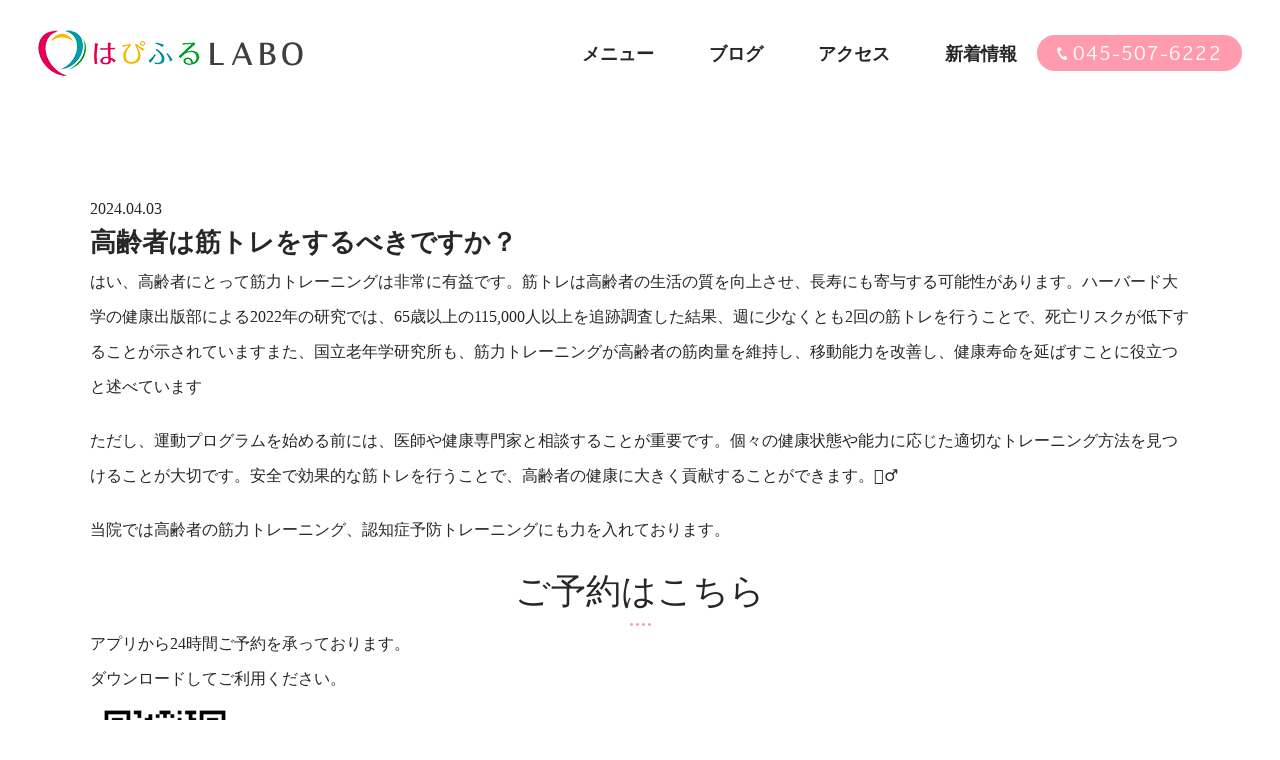

--- FILE ---
content_type: text/html; charset=UTF-8
request_url: https://www.hapifuru.com/archive/826/
body_size: 9981
content:
<!DOCTYPE html>
<html dir="ltr" lang="ja">
<head>

<!-- Google Tag Manager -->
<script>(function(w,d,s,l,i){w[l]=w[l]||[];w[l].push({'gtm.start':
new Date().getTime(),event:'gtm.js'});var f=d.getElementsByTagName(s)[0],
j=d.createElement(s),dl=l!='dataLayer'?'&l='+l:'';j.async=true;j.src=
'https://www.googletagmanager.com/gtm.js?id='+i+dl;f.parentNode.insertBefore(j,f);
})(window,document,'script','dataLayer','GTM-TZWG4MT');</script>
<!-- End Google Tag Manager -->
	
<link rel="stylesheet" href="https://use.typekit.net/zdi8boo.css">



<meta charset="UTF-8">
<meta name="format-detection" content="telephone=no">
<meta http-equiv="X-UA-Compatible" content="IE=edge">
<!-- wp_header -->
	    <meta charset="UTF-8">
	    <meta name="viewport" content="width=device-width, initial-scale=1, minimum-scale=1">
    <title>高齢者は筋トレをするべきですか？ | 横浜市緑区の整骨院【はぴふるLABO】</title>

		<!-- All in One SEO 4.4.1 - aioseo.com -->
		<meta name="description" content="はい、高齢者にとって筋力トレーニングは非常に有益です。筋トレは高齢者の生活の質を向上させ、長寿にも寄与する可能" />
		<meta name="robots" content="max-image-preview:large" />
		<link rel="canonical" href="https://www.hapifuru.com/archive/826/" />
		<meta name="generator" content="All in One SEO (AIOSEO) 4.4.1" />
		<meta name="google" content="nositelinkssearchbox" />
		<script type="application/ld+json" class="aioseo-schema">
			{"@context":"https:\/\/schema.org","@graph":[{"@type":"Article","@id":"https:\/\/www.hapifuru.com\/archive\/826\/#article","name":"\u9ad8\u9f62\u8005\u306f\u7b4b\u30c8\u30ec\u3092\u3059\u308b\u3079\u304d\u3067\u3059\u304b\uff1f | \u6a2a\u6d5c\u5e02\u7dd1\u533a\u306e\u6574\u9aa8\u9662\u3010\u306f\u3074\u3075\u308bLABO\u3011","headline":"\u9ad8\u9f62\u8005\u306f\u7b4b\u30c8\u30ec\u3092\u3059\u308b\u3079\u304d\u3067\u3059\u304b\uff1f","author":{"@id":"https:\/\/www.hapifuru.com\/archive\/author\/hapifuru\/#author"},"publisher":{"@id":"https:\/\/www.hapifuru.com\/#organization"},"image":{"@type":"ImageObject","url":"https:\/\/www.hapifuru.com\/manasys\/wp-content\/uploads\/qr.png","@id":"https:\/\/www.hapifuru.com\/#articleImage","width":150,"height":150},"datePublished":"2024-04-03T09:59:52+09:00","dateModified":"2024-04-03T09:59:52+09:00","inLanguage":"ja","mainEntityOfPage":{"@id":"https:\/\/www.hapifuru.com\/archive\/826\/#webpage"},"isPartOf":{"@id":"https:\/\/www.hapifuru.com\/archive\/826\/#webpage"},"articleSection":"\u304a\u77e5\u3089\u305b, \u30d6\u30ed\u30b0"},{"@type":"BreadcrumbList","@id":"https:\/\/www.hapifuru.com\/archive\/826\/#breadcrumblist","itemListElement":[{"@type":"ListItem","@id":"https:\/\/www.hapifuru.com\/#listItem","position":1,"item":{"@type":"WebPage","@id":"https:\/\/www.hapifuru.com\/","name":"\u30db\u30fc\u30e0","description":"\u6a2a\u6d5c\u5e02\u7dd1\u533a\u306e\u6574\u9aa8\u9662\u3010\u306f\u3074\u3075\u308bLABO\u3011\u306f\u8a8d\u77e5\u30c8\u30ec\u30fc\u30cb\u30f3\u30b0\u30fb\u30d1\u30fc\u30bd\u30ca\u30eb\u30c8\u30ec\u30fc\u30cb\u30f3\u30b0\u30fb\u75db\u307f\u306e\u6539\u5584\u30fb\u30de\u30c3\u30b5\u30fc\u30b8\u3092\u884c\u3044\u7d50\u679c\u306b\u3053\u3060\u308f\u3063\u3066\u65bd\u8853\u3092\u81f4\u3057\u307e\u3059\u3002\u307e\u305f\u3001\u500b\u4eba\u30c8\u30ec\u30fc\u30ca\u30fc\u69d8\u3084\u6cbb\u7642\u5bb6\u69d8\u5411\u3051\u306b\u30ec\u30f3\u30bf\u30eb\u30b9\u30da\u30fc\u30b9\u3082\u884c\u3063\u3066\u3044\u307e\u3059","url":"https:\/\/www.hapifuru.com\/"}}]},{"@type":"Organization","@id":"https:\/\/www.hapifuru.com\/#organization","name":"\u306f\u3074\u3075\u308bLABO","url":"https:\/\/www.hapifuru.com\/","logo":{"@type":"ImageObject","url":"https:\/\/www.hapifuru.com\/manasys\/manasys\/wp-content\/uploads\/logo.png","@id":"https:\/\/www.hapifuru.com\/#organizationLogo"},"image":{"@id":"https:\/\/www.hapifuru.com\/#organizationLogo"},"contactPoint":{"@type":"ContactPoint","telephone":"+81455076222","contactType":"none"}},{"@type":"Person","@id":"https:\/\/www.hapifuru.com\/archive\/author\/hapifuru\/#author","url":"https:\/\/www.hapifuru.com\/archive\/author\/hapifuru\/","name":"hapifuru","image":{"@type":"ImageObject","@id":"https:\/\/www.hapifuru.com\/archive\/826\/#authorImage","url":"https:\/\/secure.gravatar.com\/avatar\/62373588da7a163c34e2975a1c30c974?s=96&d=mm&r=g","width":96,"height":96,"caption":"hapifuru"}},{"@type":"WebPage","@id":"https:\/\/www.hapifuru.com\/archive\/826\/#webpage","url":"https:\/\/www.hapifuru.com\/archive\/826\/","name":"\u9ad8\u9f62\u8005\u306f\u7b4b\u30c8\u30ec\u3092\u3059\u308b\u3079\u304d\u3067\u3059\u304b\uff1f | \u6a2a\u6d5c\u5e02\u7dd1\u533a\u306e\u6574\u9aa8\u9662\u3010\u306f\u3074\u3075\u308bLABO\u3011","description":"\u306f\u3044\u3001\u9ad8\u9f62\u8005\u306b\u3068\u3063\u3066\u7b4b\u529b\u30c8\u30ec\u30fc\u30cb\u30f3\u30b0\u306f\u975e\u5e38\u306b\u6709\u76ca\u3067\u3059\u3002\u7b4b\u30c8\u30ec\u306f\u9ad8\u9f62\u8005\u306e\u751f\u6d3b\u306e\u8cea\u3092\u5411\u4e0a\u3055\u305b\u3001\u9577\u5bff\u306b\u3082\u5bc4\u4e0e\u3059\u308b\u53ef\u80fd","inLanguage":"ja","isPartOf":{"@id":"https:\/\/www.hapifuru.com\/#website"},"breadcrumb":{"@id":"https:\/\/www.hapifuru.com\/archive\/826\/#breadcrumblist"},"author":{"@id":"https:\/\/www.hapifuru.com\/archive\/author\/hapifuru\/#author"},"creator":{"@id":"https:\/\/www.hapifuru.com\/archive\/author\/hapifuru\/#author"},"datePublished":"2024-04-03T09:59:52+09:00","dateModified":"2024-04-03T09:59:52+09:00"},{"@type":"WebSite","@id":"https:\/\/www.hapifuru.com\/#website","url":"https:\/\/www.hapifuru.com\/","name":"\u306f\u3074\u3075\u308bLABO","inLanguage":"ja","publisher":{"@id":"https:\/\/www.hapifuru.com\/#organization"}}]}
		</script>
		<!-- All in One SEO -->

	    <style id="tf_lazy_style">
		[data-tf-src]{opacity:0}.tf_svg_lazy{transition:filter .3s linear!important;filter:blur(25px);opacity:1;transform:translateZ(0)}.tf_svg_lazy_loaded{filter:blur(0)}.module[data-lazy],.module[data-lazy] .ui,.module_row[data-lazy]:not(.tb_first),.module_row[data-lazy]:not(.tb_first)>.row_inner,.module_row:not(.tb_first) .module_column[data-lazy],.module_subrow[data-lazy]>.subrow_inner{background-image:none!important}
	    </style>
	    <noscript><style>[data-tf-src]{display:none!important}.tf_svg_lazy{filter:none!important;opacity:1!important}</style></noscript>
	    	    <style id="tf_lazy_common">
							/*chrome bug,prevent run transition on the page loading*/
				body:not(.page-loaded),body:not(.page-loaded) #header,body:not(.page-loaded) a,body:not(.page-loaded) img,body:not(.page-loaded) figure,body:not(.page-loaded) div,body:not(.page-loaded) i,body:not(.page-loaded) li,body:not(.page-loaded) span,body:not(.page-loaded) ul{animation:none!important;transition:none!important}body:not(.page-loaded) #main-nav li .sub-menu{display:none}
				img{max-width:100%;height:auto}
						.tf_fa{display:inline-block;width:1em;height:1em;stroke-width:0;stroke:currentColor;overflow:visible;fill:currentColor;pointer-events:none;vertical-align:middle}#tf_svg symbol{overflow:visible}.tf_lazy{position:relative;visibility:visible;display:block;opacity:.3}.wow .tf_lazy{visibility:hidden;opacity:1;position:static;display:inline}div.tf_audio_lazy audio{visibility:hidden;height:0;display:inline}.mejs-container{visibility:visible}.tf_iframe_lazy{transition:opacity .3s ease-in-out;min-height:10px}.tf_carousel .tf_swiper-wrapper{display:flex}.tf_carousel .tf_swiper-slide{flex-shrink:0;opacity:0}.tf_carousel .tf_lazy{contain:none}.tf_swiper-wrapper>br,.tf_lazy.tf_swiper-wrapper .tf_lazy:after,.tf_lazy.tf_swiper-wrapper .tf_lazy:before{display:none}.tf_lazy:after,.tf_lazy:before{content:'';display:inline-block;position:absolute;width:10px!important;height:10px!important;margin:0 3px;top:50%!important;right:50%!important;left:auto!important;border-radius:100%;background-color:currentColor;visibility:visible;animation:tf-hrz-loader infinite .75s cubic-bezier(.2,.68,.18,1.08)}.tf_lazy:after{width:6px!important;height:6px!important;right:auto!important;left:50%!important;margin-top:3px;animation-delay:-.4s}@keyframes tf-hrz-loader{0%{transform:scale(1);opacity:1}50%{transform:scale(.1);opacity:.6}100%{transform:scale(1);opacity:1}}.tf_lazy_lightbox{position:fixed;background:rgba(11,11,11,.8);color:#ccc;top:0;left:0;display:flex;align-items:center;justify-content:center;z-index:999}.tf_lazy_lightbox .tf_lazy:after,.tf_lazy_lightbox .tf_lazy:before{background:#fff}.tf_video_lazy video{width:100%;height:100%;position:static;object-fit:cover}
		</style>
			<noscript><style>body:not(.page-loaded) #main-nav li .sub-menu{display:block}</style></noscript>
    

<link href="https://www.hapifuru.com/manasys/manasys/wp-content/uploads/favicon.png" rel="shortcut icon" /> 	<link rel="dns-prefetch" href="//www.google-analytics.com"/>
	<link rel="preload" href="https://www.hapifuru.com/manasys/wp-content/uploads/themify-css/concate/4218091611/themify-concate-3483408252.css" as="style"><link id="themify_concate-css" rel="stylesheet" href="https://www.hapifuru.com/manasys/wp-content/uploads/themify-css/concate/4218091611/themify-concate-3483408252.css"><link rel="preload" href="https://www.hapifuru.com/manasys/wp-content/uploads/themify-css/concate/4218091611/themify-mobile-472224222.css" as="style" media="screen and (max-width:768px)"><link id="themify_mobile_concate-css" rel="stylesheet" href="https://www.hapifuru.com/manasys/wp-content/uploads/themify-css/concate/4218091611/themify-mobile-472224222.css" media="screen and (max-width:768px)"><link rel="preload" href="https://www.hapifuru.com/manasys/wp-content/themes/basic/media-queries.css?ver=5.4.6" media="screen and (max-width:1200px)" as="style"><link id="themify-media-queries-css" rel="stylesheet" href="https://www.hapifuru.com/manasys/wp-content/themes/basic/media-queries.css?ver=5.4.6" media="screen and (max-width:1200px)"><link rel="preload" href="https://www.hapifuru.com/manasys/wp-content/themes/basic-child/style.css?ver=5.8.3" as="style" /><link rel='stylesheet' id='theme-style-child-css'  href='https://www.hapifuru.com/manasys/wp-content/themes/basic-child/style.css?ver=5.8.3' media='all' />
<link rel="preload" href="https://www.hapifuru.com/manasys/wp-content/themes/basic-child/vt_custom.css?ver=5.8.3" as="style" /><link rel='stylesheet' id='vt-custom-css'  href='https://www.hapifuru.com/manasys/wp-content/themes/basic-child/vt_custom.css?ver=5.8.3' media='all' />
<script src='https://www.hapifuru.com/manasys/wp-includes/js/jquery/jquery.min.js?ver=3.6.0' id='jquery-core-js'></script>
<script defer="defer" src='https://www.hapifuru.com/manasys/wp-content/themes/basic-child/js/custom_bodys_end.js?ver=1' id='custom-bodys-end-js'></script>
<script src='//cdnjs.cloudflare.com/ajax/libs/jquery-easing/1.4.1/jquery.easing.min.js?ver=5.8.3' id='jquery-easing-js'></script>
<style id="tb_inline_styles">.tb_animation_on{overflow-x:hidden}.themify_builder .wow{visibility:hidden;animation-fill-mode:both}.themify_builder .tf_lax_done{transition-duration:.8s;transition-timing-function:cubic-bezier(.165,.84,.44,1)}.wow.tf_lax_done{animation-fill-mode:backwards}[data-sticky-active].tb_sticky_scroll_active{z-index:1}[data-sticky-active].tb_sticky_scroll_active .hide-on-stick{display:none}@media screen and (min-width:1025px){.hide-desktop{width:0!important;height:0!important;padding:0!important;visibility:hidden!important;margin:0!important;display:table-column!important}}@media screen and (min-width:769px) and (max-width:1024px){.hide-tablet_landscape{width:0!important;height:0!important;padding:0!important;visibility:hidden!important;margin:0!important;display:table-column!important}}@media screen and (min-width:681px) and (max-width:768px){.hide-tablet{width:0!important;height:0!important;padding:0!important;visibility:hidden!important;margin:0!important;display:table-column!important}}@media screen and (max-width:680px){.hide-mobile{width:0!important;height:0!important;padding:0!important;visibility:hidden!important;margin:0!important;display:table-column!important}}</style><noscript><style>.themify_builder .wow,.wow .tf_lazy{visibility:visible!important}</style></noscript>


</head>

<body class="post-template-default single single-post postid-826 single-format-standard skin-default sidebar-none default_width no-home tb_animation_on">

<!-- Google Tag Manager (noscript) -->
<noscript><iframe loading="lazy" src="https://www.googletagmanager.com/ns.html?id=GTM-TZWG4MT" height="0" width="0" style="display:none;visibility:hidden"></iframe></noscript>
<!-- End Google Tag Manager (noscript) -->



<div id="pagewrap" class="hfeed site">

	<div id="headerwrap" class="headerwrap">

				<header id="header" class="header pagewidth" itemscope="itemscope" itemtype="https://schema.org/WPHeader">
			

						<div class="header-brand-container">
				<div id="site-logo"><a href="https://www.hapifuru.com" title="はぴふるLABO"><img decoding="async" data-tf-not-load="1" src="https://www.hapifuru.com/manasys/wp-content/uploads/logo.png" alt="はぴふるLABO" title="logo" width="" height="" class="site-logo-image"></a></div>								<div class="rb">
							<nav id="main-menu-container" class="main-menu-container" itemscope="itemscope" itemtype="https://schema.org/SiteNavigationElement">
					<ul id="main-menu" class="main-menu"><li id="menu-item-387" class="hnav_none menu-item menu-item-type-post_type menu-item-object-page menu-item-home menu-item-387"><a href="https://www.hapifuru.com/">ホーム</a></li>
<li id="menu-item-709" class="menu-item menu-item-type-custom menu-item-object-custom menu-item-has-children menu-item-709"><a href="#">メニュー</a>
<ul class="sub-menu">
	<li id="menu-item-711" class="menu-item menu-item-type-post_type menu-item-object-page menu-item-711"><a href="https://www.hapifuru.com/conditioning/">コンディショニング</a></li>
	<li id="menu-item-712" class="menu-item menu-item-type-post_type menu-item-object-page menu-item-712"><a href="https://www.hapifuru.com/personal-training/">パーソナルトレーニング</a></li>
	<li id="menu-item-713" class="menu-item menu-item-type-post_type menu-item-object-page menu-item-713"><a href="https://www.hapifuru.com/recognize/">認知トレーニング</a></li>
	<li id="menu-item-710" class="menu-item menu-item-type-post_type menu-item-object-page menu-item-710"><a href="https://www.hapifuru.com/bodycare/">ボディケア</a></li>
</ul>
</li>
<li id="menu-item-818" class="menu-item menu-item-type-post_type menu-item-object-page menu-item-818"><a href="https://www.hapifuru.com/blog/">ブログ</a></li>
<li id="menu-item-645" class="menu-item menu-item-type-post_type menu-item-object-page menu-item-645"><a href="https://www.hapifuru.com/access/">アクセス</a></li>
<li id="menu-item-663" class="menu-item menu-item-type-post_type menu-item-object-page menu-item-663"><a href="https://www.hapifuru.com/news/">新着情報</a></li>
</ul>				</nav>
				<a href="tel:0455076222" class="header_tel">045-507-6222</a>
				</div></div>
			
			
							<div id="menu-button" class="menu-button">
				<div class="ham-lines">
					<span></span>
				</div>
				<div class="ham-text">MENU</div>
				</div>
		

					</header>
        		<!-- /#header -->

	</div>
	<!-- /#headerwrap -->

	<div id="body" class="clearfix bodywrap">
    


<!-- layout-container -->
<div id="layout" class="pagewidth clearfix">

		<!-- content -->
	<div id="content" class="list-post">
    			
		



<article id="post-826" class="post clearfix cat-6 cat-9 post-826 type-post status-publish format-standard hentry category-topics category-blog has-post-title has-post-date has-post-category has-post-tag has-post-comment has-post-author ">
	
	
	<div class="post-content">

					<time datetime="2024-04-03" class="post-date entry-date updated">2024.04.03</time>

		
					<h1 class="post-title entry-title">高齢者は筋トレをするべきですか？</h1>		
		
		<div class="entry-content">

		
			<p>はい、高齢者にとって筋力トレーニングは非常に有益です。筋トレは高齢者の生活の質を向上させ、長寿にも寄与する可能性があります。ハーバード大学の健康出版部による2022年の研究では、65歳以上の115,000人以上を追跡調査した結果、週に少なくとも2回の筋トレを行うことで、死亡リスクが低下することが示されていますまた、国立老年学研究所も、筋力トレーニングが高齢者の筋肉量を維持し、移動能力を改善し、健康寿命を延ばすことに役立つと述べています</p>
<p>ただし、運動プログラムを始める前には、医師や健康専門家と相談することが重要です。個々の健康状態や能力に応じた適切なトレーニング方法を見つけることが大切です。安全で効果的な筋トレを行うことで、高齢者の健康に大きく貢献することができます。🏋️‍♂️</p>
<p>当院では高齢者の筋力トレーニング、認知症予防トレーニングにも力を入れております。</p>
<div class="module module-text tb_dl82354 tit_0 tit_c_dotted">
<h3 class="module-title">ご予約はこちら</h3>
<div class="tb_text_wrap"></div>
</div>
<div class="module module-text tb_fsva355 yohaku3">
<div class="tb_text_wrap">
<p>アプリから24時間ご予約を承っております。<br />
ダウンロードしてご利用ください。</p>
</div>
</div>
<div class="module module-image tb_j96z356 image-center tf_mw">
<div class="image-wrap tf_rel tf_mw"><img decoding="async" data-tf-not-load="1" class="wp-post-image wp-image-464" title="qr" src="https://www.hapifuru.com/manasys/wp-content/uploads/qr.png" alt="qr" width="150" height="150" /></div>
</div>
<div class="module module-buttons tb_idky356 buttons-horizontal solid btn_download tf_textc">
<div class="module-buttons-item tf_inline_b"><a class="ui builder_button transparent" href="https://manasys.jp/lp/01162" target="_blank" rel="noopener"><span class="tf_inline_b tf_vmiddle">DOWNLOAD</span></a></div>
</div>
<!--themify_builder_content-->
<div id="themify_builder_content-826" data-postid="826" class="themify_builder_content themify_builder_content-826 themify_builder tf_clear">
    </div>
<!--/themify_builder_content-->

		
		</div><!-- /.entry-content -->

		
	</div>
	<!-- /.post-content -->
	
</article>
<!-- /.post -->

				
		
		
		        
			

				<div class="history-back-container">
			<a class="history-back-button" href="javascript:history.back();">前へ戻る</a>
		</div>

	</div>
	<!-- /content -->
    


</div>
<!-- /layout-container -->
	


	    </div>
	<!-- /body -->
		
	<div id="footerwrap">

		<div class="tb_layout_part_wrap tf_w">
<!--themify_builder_content-->
    <div  class="themify_builder_content themify_builder_content-384 themify_builder not_editable_builder" data-postid="384">
        	<!-- module_row -->
	<div  data-lazy="1" class="module_row themify_builder_row row_footer bg_gray tb_lhqo342 tb_first tf_clearfix" >
	    		<div class="row_inner col_align_top gutter-none col-count-2 tf_box tf_w tf_rel">
			<div  data-lazy="1" class="module_column tb-column col4-2 first tb_e999343 tf_box">
			    	        <div class="tb-column-inner tf_box tf_w">
		    <!-- module image -->
<div  class="module module-image tb_dcbq226   image-top tf_mw" data-lazy="1">
        <div class="image-wrap tf_rel tf_mw">
		    <a href="https://www.hapifuru.com/manasys/manasys/"
	       	       >
		   		<img decoding="async" loading="lazy" width="265" height="46" src="https://www.hapifuru.com/manasys/wp-content/uploads/logo.png" class="wp-post-image wp-image-414" title="logo" alt="logo">	    </a>
	
		</div>
	<!-- /image-wrap -->
    
    	</div>
<!-- /module image --><!-- module text -->
<div  class="module module-text tb_un2o873   " data-lazy="1">
        <div  class="tb_text_wrap">
    <p>〒226-0014 神奈川県横浜市緑区台村町317-1緑センタービル102<br />[TEL] 045-507-6222<br />[診療時間] 8:30〜21:00 ※予約が必要な時間帯がございます<br />[定休日] 木曜午後・日曜・祝日</p>    </div>
</div>
<!-- /module text -->	        </div>
	    	</div>
		<div  data-lazy="1" class="module_column tb-column col4-2 last tb_gc9s895 tf_box">
			    	        <div class="tb-column-inner tf_box tf_w">
		    <!-- module plain text -->
<div  class="module module-plain-text tb_zpf0465 " data-lazy="1">
        <div class="tb_text_wrap">
	<iframe src="https://www.google.com/maps/embed?pb=!1m14!1m8!1m3!1d12990.556610337784!2d139.5378665!3d35.5131999!3m2!1i1024!2i768!4f13.1!3m3!1m2!1s0x0%3A0xfe7ba1f85d8fae31!2z44Gv44G044G144KL57eP5ZCI5pW06aqo6Zmi!5e0!3m2!1sja!2sjp!4v1644371569446!5m2!1sja!2sjp" width="100%" height="100%" style="border:0;" allowfullscreen="" loading="lazy"></iframe>    </div>
</div>
<!-- /module plain text -->	        </div>
	    	</div>
		    </div>
	    <!-- /row_inner -->
	</div>
	<!-- /module_row -->
	    </div>
<!--/themify_builder_content-->
</div>

    			<footer id="footer" class="clearfix pagewidth" itemscope="itemscope" itemtype="https://schema.org/WPFooter">
				

				
	<div class="footer-widgets tf_clearfix">

								<div class=" first">
							</div>
		
	</div>
	<!-- /.footer-widgets -->

		
			<ul id="footer-nav" class="footer-nav"><li class="hnav_none menu-item menu-item-type-post_type menu-item-object-page menu-item-home menu-item-387"><a href="https://www.hapifuru.com/">ホーム</a></li>
<li class="menu-item menu-item-type-custom menu-item-object-custom menu-item-has-children menu-item-709"><a href="#">メニュー</a>
<ul class="sub-menu">
	<li class="menu-item menu-item-type-post_type menu-item-object-page menu-item-711"><a href="https://www.hapifuru.com/conditioning/">コンディショニング</a></li>
	<li class="menu-item menu-item-type-post_type menu-item-object-page menu-item-712"><a href="https://www.hapifuru.com/personal-training/">パーソナルトレーニング</a></li>
	<li class="menu-item menu-item-type-post_type menu-item-object-page menu-item-713"><a href="https://www.hapifuru.com/recognize/">認知トレーニング</a></li>
	<li class="menu-item menu-item-type-post_type menu-item-object-page menu-item-710"><a href="https://www.hapifuru.com/bodycare/">ボディケア</a></li>
</ul>
</li>
<li class="menu-item menu-item-type-post_type menu-item-object-page menu-item-818"><a href="https://www.hapifuru.com/blog/">ブログ</a></li>
<li class="menu-item menu-item-type-post_type menu-item-object-page menu-item-645"><a href="https://www.hapifuru.com/access/">アクセス</a></li>
<li class="menu-item menu-item-type-post_type menu-item-object-page menu-item-663"><a href="https://www.hapifuru.com/news/">新着情報</a></li>
</ul>
			

						<div class="copyright-container">
				<span class="copyright">©2026 はぴふるLabo</span>
				<!--<span class="t-logo"><a href="https://trendmake.co.jp/" target= "_blank" rel="noopener"><img decoding="async" loading="lazy" width="80" height="30" src="https://www.hapifuru.com/manasys/wp-content/uploads/t-logo.jpg" alt=""></a></span>
 				<span class="x-logo"><a href="https://www.xloop.co.jp/" target= "_blank" rel="noopener"><img decoding="async" loading="lazy" width="50" height="30" src="https://www.hapifuru.com/manasys/wp-content/uploads/x-logo.jpg" alt=""></a></span> 
				<span class="r-logo"><a href="http://public.reclogi.com/app/top/" target= "_blank" rel="noopener"><img decoding="async" loading="lazy" width="60" height="30" src="https://www.hapifuru.com/manasys/wp-content/uploads/r-logo.jpg" alt=""></a></span> 
				<span class="n-logo"><a href="http://navi-co.net/" target= "_blank" rel="noopener"><img decoding="async" loading="lazy" data-lazy="1" class="tf_svg_lazy" width="55" height="30" src="https://www.hapifuru.com/manasys/wp-content/uploads/cocoshare.png" alt=""></a></span>-->
			</div>


						<div class="sp-footer-icons-container">
				<a href="tel:0455076222" class="sp-footer-tel"><i class="fa fa-phone" aria-hidden="true"></i>TEL</a>
				<a href="https://goo.gl/maps/62uhbicq5VzUsnMz7" class="sp-footer-map" target= "_blank" rel="noopener"><i class="fa fa-map-marker" aria-hidden="true"></i>MAP</a>
				<a href="#pagewrap" class="sp-footer-backtop"><i class="fa fa-chevron-up" aria-hidden="true"></i>PAGE TOP</a>
			</div>




						<div id="pc-backtop"><a href="#pagewrap"><img decoding="async" loading="lazy" data-lazy="1" class="tf_svg_lazy" width="48" height="48" src="https://www.hapifuru.com/manasys/wp-content/uploads/backtop.png" alt="ページトップに戻る"></a></div>


					</footer>
		<!-- /#footer --> 
			</div>
	<!-- /#footerwrap -->
	
</div>
<!-- /#pagewrap -->



<!-- wp_footer -->
			<!--googleoff:all-->
			<!--noindex-->
			<script type="text/template" id="tf_vars">
				var tbLocalScript = {"builder_url":"https://www.hapifuru.com/manasys/wp-content/themes/basic/themify/themify-builder","css_module_url":"https://www.hapifuru.com/manasys/wp-content/themes/basic/themify/themify-builder/css/modules/","js_module_url":"https://www.hapifuru.com/manasys/wp-content/themes/basic/themify/themify-builder/js/modules/","js_modules":{"fwr":"https://www.hapifuru.com/manasys/wp-content/themes/basic/themify/themify-builder/js/modules/fullwidthRows.js","bgs":"https://www.hapifuru.com/manasys/wp-content/themes/basic/themify/themify-builder/js/modules/backgroundSlider.js","fwv":"https://www.hapifuru.com/manasys/wp-content/themes/basic/themify/themify-builder/js/modules/fullwidthvideo.js","feature":"https://www.hapifuru.com/manasys/wp-content/themes/basic/themify/themify-builder/js/modules/feature.js","parallax":"https://www.hapifuru.com/manasys/wp-content/themes/basic/themify/themify-builder/js/modules/parallax.js","bgzs":"https://www.hapifuru.com/manasys/wp-content/themes/basic/themify/themify-builder/js/modules/bgzoom_scroll.js","bgzoom":"https://www.hapifuru.com/manasys/wp-content/themes/basic/themify/themify-builder/js/modules/bgzoom.js","gallery":"https://www.hapifuru.com/manasys/wp-content/themes/basic/themify/themify-builder/js/modules/gallery.js","menu":"https://www.hapifuru.com/manasys/wp-content/themes/basic/themify/themify-builder/js/modules/menu.js","read":"https://www.hapifuru.com/manasys/wp-content/themes/basic/themify/themify-builder/js/modules/readMore.js","sticky":"https://www.hapifuru.com/manasys/wp-content/themes/basic/themify/themify-builder/js/modules/sticky.js","alert":"https://www.hapifuru.com/manasys/wp-content/themes/basic/themify/themify-builder/js/modules/alert.js","tab":"https://www.hapifuru.com/manasys/wp-content/themes/basic/themify/themify-builder/js/modules/tab.js","accordion":"https://www.hapifuru.com/manasys/wp-content/themes/basic/themify/themify-builder/js/modules/accordion.js","oc":"https://www.hapifuru.com/manasys/wp-content/themes/basic/themify/themify-builder/js/modules/overlay-content.js","video":"https://www.hapifuru.com/manasys/wp-content/themes/basic/themify/themify-builder/js/modules/video.js","sh":"https://www.hapifuru.com/manasys/wp-content/themes/basic/themify/themify-builder/js/themify.scroll-highlight.js","t":"https://www.hapifuru.com/manasys/wp-content/themes/basic/themify/themify-builder/js/modules/tooltip.js"},"breakpoints":{"tablet_landscape":[769,1024],"tablet":[681,768],"mobile":680},"fullwidth_support":"","addons":[]};
var themify_vars = {"version":"5.4.8","url":"https://www.hapifuru.com/manasys/wp-content/themes/basic/themify","wp":"5.8.3","ajax_url":"https://www.hapifuru.com/manasys/wp-admin/admin-ajax.php","includesURL":"https://www.hapifuru.com/manasys/wp-includes/","emailSub":"Check this out!","lightbox":{"contentImagesAreas":".post, .type-page, .type-highlight, .type-slider","i18n":{"tCounter":"%curr% of %total%"}},"s_v":"5.3.8","a_v":"3.6.2","i_v":"4.1.4","js_modules":{"fxh":"https://www.hapifuru.com/manasys/wp-content/themes/basic/themify/js/modules/fixedheader.js","lb":"https://www.hapifuru.com/manasys/wp-content/themes/basic/themify/js/lightbox.min.js","gal":"https://www.hapifuru.com/manasys/wp-content/themes/basic/themify/js/themify.gallery.js","sw":"https://www.hapifuru.com/manasys/wp-content/themes/basic/themify/js/modules/swiper/swiper.min.js","tc":"https://www.hapifuru.com/manasys/wp-content/themes/basic/themify/js/modules/themify.carousel.js","map":"https://www.hapifuru.com/manasys/wp-content/themes/basic/themify/js/modules/map.js","img":"https://www.hapifuru.com/manasys/wp-content/themes/basic/themify/js/modules/jquery.imagesloaded.min.js","at":"https://www.hapifuru.com/manasys/wp-content/themes/basic/themify/js/modules/autoTiles.js","iso":"https://www.hapifuru.com/manasys/wp-content/themes/basic/themify/js/modules/isotop.js","inf":"https://www.hapifuru.com/manasys/wp-content/themes/basic/themify/js/modules/infinite.js","lax":"https://www.hapifuru.com/manasys/wp-content/themes/basic/themify/js/modules/lax.js","video":"https://www.hapifuru.com/manasys/wp-content/themes/basic/themify/js/modules/video-player.js","audio":"https://www.hapifuru.com/manasys/wp-content/themes/basic/themify/js/modules/audio-player.js","side":"https://www.hapifuru.com/manasys/wp-content/themes/basic/themify/js/modules/themify.sidemenu.js","edge":"https://www.hapifuru.com/manasys/wp-content/themes/basic/themify/js/modules/edge.Menu.js","wow":"https://www.hapifuru.com/manasys/wp-content/themes/basic/themify/js/modules/tf_wow.js","share":"https://www.hapifuru.com/manasys/wp-content/themes/basic/themify/js/modules/sharer.js","mega":"https://www.hapifuru.com/manasys/wp-content/themes/basic/themify/js/modules/megamenu.js","drop":"https://www.hapifuru.com/manasys/wp-content/themes/basic/themify/js/modules/themify.dropdown.js","wc":"https://www.hapifuru.com/manasys/wp-content/themes/basic/themify/js/modules/wc.js"},"css_modules":{"sw":"https://www.hapifuru.com/manasys/wp-content/themes/basic/themify/css/swiper/swiper.css","an":"https://www.hapifuru.com/manasys/wp-content/themes/basic/themify/css/animate.min.css","video":"https://www.hapifuru.com/manasys/wp-content/themes/basic/themify/css/modules/video.css","audio":"https://www.hapifuru.com/manasys/wp-content/themes/basic/themify/css/modules/audio.css","drop":"https://www.hapifuru.com/manasys/wp-content/themes/basic/themify/css/modules/dropdown.css","lb":"https://www.hapifuru.com/manasys/wp-content/themes/basic/themify/css/lightbox.css"},"wp_embed":"https://www.hapifuru.com/wp-includes/js/wp-embed.min.js","theme_js":"https://www.hapifuru.com/manasys/wp-content/themes/basic/js/themify.script.js","theme_v":"5.4.6","theme_url":"https://www.hapifuru.com/manasys/wp-content/themes/basic","menu_point":"768","done":{"tb_parallax":true,"tb_image":true,"tb_image_top":true,"tb_text":true,"tb_style":true}};			</script>
			<!--/noindex-->
			<!--googleon:all-->
			<script nomodule defer src="https://www.hapifuru.com/manasys/wp-content/themes/basic/themify/js/modules/fallback.js"></script>
			<script defer="defer" src='https://www.hapifuru.com/manasys/wp-content/themes/basic/themify/js/main.js?ver=5.4.8' id='themify-main-script-js'></script>
				<script type="text/javascript">
					jQuery.noConflict();
					(
						function ( $ ) {
							$( function () {
								$( "area[href*=\\#],a[href*=\\#]:not([href=\\#]):not([href^='\\#tab']):not([href^='\\#quicktab']):not([href^='\\#pane']):not([href^='#acc-tb'])" ).click( function () {
									if ( location.pathname.replace( /^\//, '' ) == this.pathname.replace( /^\//, '' ) && location.hostname == this.hostname ) {
										var target = $( this.hash );
										target = target.length ? target : $( '[name=' + this.hash.slice( 1 ) + ']' );
										if ( target.length ) {
											$( 'html,body' ).animate( {
												scrollTop: target.offset().top - 20											},900 , 'easeOutCubic' );
											return false;
										}
									}
								} );
							} );
						}
					)( jQuery );
				</script>
			<svg id="tf_svg" style="display:none"><defs></defs></svg>			<link rel="preload" href="https://www.hapifuru.com/manasys/wp-content/themes/basic/js/themify.script.js?ver=5.4.6" as="script"/> 
						<link rel="preload" href="https://www.hapifuru.com/manasys/wp-content/themes/basic/themify/themify-builder/js/themify.builder.script.js?ver=5.4.8" as="script"/> 
						<link rel="prefetch" href="https://www.hapifuru.com/manasys/wp-content/themes/basic/themify/js/modules/jquery.imagesloaded.min.js?ver=4.1.4" as="script"/> 
						<link rel="preload" href="https://www.hapifuru.com/manasys/wp-content/uploads/logo.png" as="image"/> 
						<link rel="preload" href="https://www.hapifuru.com/manasys/wp-content/uploads/qr.png" as="image"/> 
			


									
<script type="text/javascript">

(function($){
    $(function(){
        var anchor = $('.anchor_load'); //アンカーリンクを設置する要素
        var title = $('.anchor .module-title,.anchor .fancy-heading .main-head,.anchor_s .fancy-heading .sub-head'); //アンカーの対象となる見出し要素
         
        //変数初期化
        anctext = '';
         
        $.each(title,function(key,value){
            //ID名を定義
            var id = 'anc' + key; //anc01,anc02....となる
             
            //それぞれのタイトルにIDを振る
  					if($(this).hasClass('module-title')){
            	$(this).attr('id',id);
  					}else{
  						$(this).parents('.fancy-heading').attr('id',id);
  					}
             
            //アンカーリンク用のテキストを定義
            anctext += '<li><a href="#' + id + '">' + $(this).text() + '</a></li>';
        });
         
        //上記で定義したアンカーリンクを設置する要素内に突っ込む
        anchor.empty().append('<ul>' + anctext + '</ul>');
         
    });
})(jQuery);
	
	jQuery(function($){ 
		$('a[href*="#anc"]').click(function(){
			var speed = 500;
			var href= $(this).attr('href');
			var target = $(href == '#' || href == "" ? 'html' : href);
			var position = target.offset().top;
			$('html, body').animate({scrollTop:position}, speed, 'swing');
			return false;
		});
	});

</script>

</body>
</html>

--- FILE ---
content_type: text/css
request_url: https://www.hapifuru.com/manasys/wp-content/uploads/themify-css/concate/4218091611/themify-concate-3483408252.css
body_size: 12006
content:
@charset "UTF-8";
/*/css/base.min.css*/
.tf_loader{width:1em;height:1em;overflow:hidden;display:inline-block;vertical-align:middle;position:relative}.tf_loader:before{content:'';width:100%;height:100%;position:absolute;top:0;left:0;text-indent:-9999em;border-radius:50%;box-sizing:border-box;border:.15em solid rgba(149,149,149,.2);border-left-color:rgba(149,149,149,.6);animation:tf_loader 1.1s infinite linear}@keyframes tf_loader{0%{transform:rotate(0)}100%{transform:rotate(360deg)}}.tf_clear{clear:both}.tf_left{float:left}.tf_right{float:right}.tf_textl{text-align:left}.tf_textr{text-align:right}.tf_textc{text-align:center}.tf_textj{text-align:justify}.tf_text_dec{text-decoration:none}.tf_hide{display:none}.tf_hidden{visibility:hidden}.tf_block{display:block}.tf_inline_b{display:inline-block}.tf_vmiddle{vertical-align:middle}.tf_mw{max-width:100%}.tf_w{width:100%}.tf_h{height:100%}.tf_overflow{overflow:hidden}.tf_box{box-sizing:border-box}.tf_abs{position:absolute;top:0;right:0;bottom:0;left:0}.tf_rel{position:relative}.tf_opacity{opacity:0}.tf_clearfix:after{content:"";display:table;clear:both}.loops-wrapper>.post,.woocommerce ul.loops-wrapper.products>li.product{float:left;box-sizing:border-box;margin-left:3.2%;margin-right:0;margin-bottom:3.2%;clear:none}.woocommerce .loops-wrapper.no-gutter.products>.product,body .loops-wrapper.no-gutter>.post{margin:0}.woocommerce .loops-wrapper.products.list-post>.product{margin-left:0}.tf_scrollbar{scroll-behavior:smooth;--tf_scroll_color:rgba(137, 137, 137, .2);--tf_scroll_color_hover:rgba(137, 137, 137, .4);--tf_scroll_w:10px;--tf_scroll_h:10px;scrollbar-color:var(--tf_scroll_color) transparent;scrollbar-width:thin}.tf_scrollbar::-webkit-scrollbar{width:var(--tf_scroll_w);height:var(--tf_scroll_h)}.tf_scrollbar::-webkit-scrollbar-thumb{background-color:var(--tf_scroll_color);background-clip:padding-box;border:2px solid transparent;border-radius:5px}.tf_scrollbar:hover{scrollbar-color:var(--tf_scroll_color_hover) transparent}.tf_scrollbar:hover::-webkit-scrollbar-thumb{background-color:var(--tf_scroll_color_hover)}.tf_close{position:relative;transition:transform .3s linear;cursor:pointer}.tf_close:after,.tf_close:before{content:'';height:100%;width:1px;position:absolute;top:50%;left:50%;transform:translate(-50%,-50%) rotate(45deg);background-color:currentColor;transition:transform .25s}.tf_close:after{transform:translate(-50%,-50%) rotate(-45deg)}.tf_close:hover:after{transform:translate(-50%,-50%) rotate(45deg)}.tf_close:hover:before{transform:translate(-50%,-50%) rotate(135deg)}

/*/css/themify.common.css*/
.edit-button{
	font-size:11px;
	text-transform:uppercase;
	font-weight:normal;
	letter-spacing:.1em;
	text-decoration:none
}
.edit-button a:hover{
	text-decoration:underline
}
.tb_module_front .edit-button{
	display:none
}
.wp-video{
    width:100%!important;
    max-width:100%!important;
    margin-bottom:1em
}
.wp-video .mejs-container{
	width:100% !important;
	height:auto !important;
}
.wp-video .mejs-mediaelement{
	position:static;
}
.wp-video .mejs-overlay{
	width:100% !important;
	height:100% !important;
}
.wp-video  video.wp-video-shortcode, 
.wp-video .wp-video-shortcode video {
	width:100%;
	height:auto !important;
}
.wp-video .mejs-button>button{
	border-radius:0;
}
.wp-video .mejs-button>button:hover{
	background-color:transparent
} 
iframe{
    border:0
}
a:focus,input:focus,button:focus,select:focus,textarea:focus,.button:focus{
    outline:1px dotted rgba(150,150,150,.2)
}
.tf_focus_heavy button:focus,
.tf_focus_heavy a:focus,
.tf_focus_heavy input:focus,
.tf_focus_heavy select:focus,
.tf_focus_heavy textarea:focus,
.tf_focus_heavy .button:focus{
    outline:2px solid rgba(0,176,255,.8)
}
.tf_focus_none a,
.tf_focus_none button:focus,
.tf_focus_none a:focus,
.tf_focus_none input:focus,
.tf_focus_none select:focus,
.tf_focus_none textarea:focus,
.tf_focus_none .button:focus{
    outline:none
}
.tf_large_font{
    font-size:1.1em
}
.screen-reader-text{
	border: 0;
	clip: rect(1px, 1px, 1px, 1px);
	clip-path: inset(50%);
	height: 1px;
	margin: -1px;
	overflow: hidden;
	padding: 0;
	position: absolute;
	width: 1px;
	word-wrap: normal !important;
}
.screen-reader-text:focus{
    background-color:#f1f1f1;
    border-radius:3px;
    box-shadow:0 0 2px 2px rgba(0,0,0,.6);
    clip:auto!important;
    color:#21759b;
    display:block;
    font-size:.875rem;
    font-weight:700;
    height:auto;
    left:5px;
    line-height:normal;
    padding:15px 23px 14px;
    text-decoration:none;
    top:5px;
    width:auto;
    z-index:100000
}
.skip-to-content:focus{
	clip-path:none
}
.post-image .themify_lightbox{
    position:relative;
    display:block;
    max-width:100%
}
.post-image .themify_lightbox .zoom{
    width:35px;
    height:35px;
    background:rgba(0,0,0,.3);
    position:absolute;
    top:50%;
    left:50%;
    transform:translateX(-50%) translateY(-50%);
    border-radius:100%
}
.post-image .themify_lightbox .zoom .tf_fa{
    vertical-align:middle;
    color:#fff;
	stroke-width:1px;
    line-height:100%;
    position:absolute;
    top:50%;
    left:50%;
    transform:translateX(-50%) translateY(-50%)
}
.post-image .themify_lightbox:hover .zoom{
    background:rgba(0,0,0,.6)
}
@media screen and (max-width:600px){
    .admin-bar.fixed-header-on #headerwrap{
        top:0!important
    }
    .admin-bar.fixed-header #wpadminbar{
        position:fixed
    }
    .admin-bar.fixed-header-on #wpadminbar{
        position:absolute
    }
    body:not(.header-none).admin-bar.no-fixed-header #wpadminbar{
        margin-top:-46px
    }
}
.pswp:not(.pswp--open){display:none}
.ptb_map button,
.themify_map button{
    min-width:auto;
    border-radius:0
}
/*/themify-builder/css/themify-builder-style.css*/
.module_row,
.module_subrow,
.module_column,
.module_row .module{
    position:relative;
    box-sizing:border-box
}
.module_row .col-full{
    width:100%
}
.themify_builder .direction-rtl{
    flex-flow:row-reverse wrap-reverse
}
/* Hover Animation */
.module-buttons:hover,
.module_row:hover,
.module_column:hover,
.page-loaded .module-image img:hover,
.module-accordion i,
.module{
    transition-delay:0s;
    transition-timing-function:ease;
    transition-duration:.5s;
    transition-property:background,font-size,line-height,color,padding,margin,border,border-radius,box-shadow,text-shadow,filter,transform
}
/* fix gutenberg empty p tag bug */
.entry-content > p:first-of-type:empty,
.entry-content > p:first-of-type+p:empty{
    margin:0;
    padding:0
}
/*GRID*/
.module_row{/* fix Chrome bug */
    -webkit-backface-visibility:hidden;
    backface-visibility:hidden
}
.module.themify_builder_slider_wrap{
    transition:none
}
div.module_column{
    margin-left:3.2%;
    margin-right:0;
    float:left;
    /* top aligned */
    align-items:flex-start;
    align-content:flex-start
}
.module_column.col6-1{
    width:14%
}
.module_column.col5-1{
    width:17.44%
}
.module_column.col4-1{
    width:22.6%
}
.module_column.col4-2,
.module_column.col2-1{
    width:48.4%
}
.module_column.col4-3{
    width:74.2%
}
.module_column.col3-1{
    width:31.2%
}
.module_column.col3-2{
    width:65.6%
}
/*NARROW*/
.gutter-narrow>.module_column{
    margin-left:1.6%
}
.gutter-narrow>.col6-1{
    width:15.33%
}
.gutter-narrow>.col5-1{
    width:18.72%
}
.gutter-narrow>.col4-1{
    width:23.8%
}
.gutter-narrow>.col4-2,
.gutter-narrow>.col2-1{
    width:49.2%
}
.gutter-narrow>.col4-3{
    width:74.539%
}
.gutter-narrow>.col3-1{
    width:32.266%
}
.gutter-narrow>.col3-2{
    width:66.05%
}
/*NONE*/
.gutter-none>.module_column{
    margin-left:0;
    margin-right:0
}
.gutter-none>.col6-1{
    width:16.666%
}
.gutter-none>.col5-1{
    width:20%
}
.gutter-none>.col4-1{
    width:25%
}
.gutter-none>.col4-2,
.gutter-none>.col2-1{
    width:50%
}
.gutter-none>.col4-3{
    width:75%
}
.gutter-none>.col3-1{
    width:33.333%
}
.gutter-none>.col3-2{
    width:66.666%
}
/* first column */
.gutter-narrow>.module_column.first,
.module_column.col-full,
.module_column.first{
    margin-left:0;
    clear:left
}
/*CLEARFIX*/
.module:after{
    content:"";
    display:table;
    clear:both
}
/*RESETS*/
.ui,
.ui>li,
.themify_builder ul.loops-wrapper{
    margin:0;
    padding:0;
    list-style:none
}
/*SIZES*/
.ui.builder_button.large{
    font-size:120%;
    padding:10px 20px
}
.ui.builder_button.small{
    font-size:70%;
    padding:5px 10px
}
.xlarge .ui.builder_button{
    padding:.935em 1.875em
}
/*DEFAULT STYLES*/
.ui{
    color:#555
}
.ui.transparent{
    background:transparent;
	box-shadow:none;
    /* for transparent style inherit color */
    color:inherit
}
.ui.builder_button{
	text-decoration:none;
    position:relative; 
    border:solid 1px rgba(0,0,0,.05);
    display:inline-block;
    line-height:130%;
    transition:color .3s linear,background-color .3s linear,padding .3s linear,border .3s linear,box-shadow .3s linear;
    padding:.625em 1.25em;
    box-shadow:none
}
.ui.builder_button:hover{
    background:#f1f1f1
}
.ui>li.current,
.ui>li.current:hover{
    background:#666;
    box-shadow:inset 0 2px 3px rgba(0,0,0,.2)
}
.ui>li.current>a{
    color:#fff
}
.module_row .ui.builder_button{
    text-decoration:none
}
/*MODULE*/
.module-title{
    font-size:1.2em;
    margin:0 0 1.2em
}
.module img{
    border:none;
    vertical-align:bottom
}
/* MediaElement*/
.module_row .wp-video{
    width:100%!important;
    max-width:100%!important
}
.module_row .mejs__container{
    text-align:center!important;
    max-width:100%;
    min-height:100%!important
}
.module-slider{
    margin-bottom:2.5em
}
video[poster]{
	object-fit:cover
}
/*Widget Module*/
.module-widget .widget{
    margin:0
}
.wp-caption{
    max-width:100%
}
/*Map Module*/
.module-map button{
    border-radius:0
}
.module-map .gm-style-mtc img{
    vertical-align:baseline;
    margin-right:5px
}
/*BACKGROUND MODE*/
.themify_builder .repeat{
    background-repeat:repeat
}
.themify_builder .repeat-x{
    background-repeat:repeat-x
}
.themify_builder .repeat-y{
    background-repeat:repeat-y
}
.themify_builder .repeat-none{
    background-repeat:no-repeat
}
.themify_builder .fullcover{
    background-size:cover
}
.themify_builder .best-fit-image{
    background-size:contain;
    background-position:center center;
    background-repeat:no-repeat
}
.themify_builder .builder-bg-fixed{
    background-attachment:fixed;
    background-repeat:no-repeat;
    background-size:cover
}
/* fullwidth row */
.themify_builder .module_row.fullheight .module_subrow,
.sidebar-none .themify_builder .module_row{
    width:100%
}
.module_row.fullwidth>.row_inner{
    width:100%;
    max-width:100%
}
/*BEST-FIT*/
.best-fit{
    background:#000
}
.best-fit-vertical{
    top:0!important;
    left:1%!important;
    right:1%!important;
    width:auto!important;
    height:100%!important;
    margin:auto!important
}
.best-fit-horizontal{
    top:10%!important;
    left:0!important;
    bottom:10%!important;
    width:100%!important;
    height:auto!important;
    margin:auto!important
}
/* iOS doesn't support fixed attachment */
@supports (-webkit-touch-callout: none) {
	.themify_builder_row { background-attachment: scroll !important; }
}
/*COLUMN ALIGNMENT*/
/* FLEX BOX */
.row_inner,
.module_column,
.subrow_inner{
    display:flex;
    flex-flow:wrap
}
.col_auto_height>.module_column{
    height:100%
}
.col_align_middle.col_auto_height{
    align-items:center
}
.col_align_bottom.col_auto_height:not(.direction-rtl){
    align-items:flex-end
}
/*FULLHEIGHT ROW*/
.module_row.fullheight{
    min-height:100vh;
    display:flex;
    width:100%
}
.fullheight>.row_inner>.module_column,
.fullheight>.row_inner{
    min-height:inherit
}
/* top aligned */
.col_align_top>.module_column{
    align-items:flex-start;
    align-content:flex-start
}
/* center aligned */
.col_align_middle>.module_column,
.fullheight>.row_inner>.col-full{
    align-items:center;
    align-content:center			
}
/* bottom aligned */
.col_align_bottom>.module_column{
    align-items:flex-end;
    align-content:flex-end
}
.module-plain-text:after{
    display:contents!important
}
/*MEDIA QUERIES*/
@media (min-width:681px) and (max-width:959px){
    .module_column.col6-1{
        width:31.2%;
        margin-top:25px
    }
    .gutter-narrow>.module_column.col6-1{
        width:32.266%
    }
    .direction-rtl:not(.tb_grid_classes)>.col6-1:nth-of-type(3),
    div:not(.direction-rtl):not(.tb_grid_classes)>.col6-1:nth-of-type(4){
        margin-left:0;
        clear:left
    }
    .gutter-none>.module_column.col6-1{
        width:33.333%
    }
}
@media screen and (max-width:680px){
	.themify_map.tf_map_loaded{
        width:100%!important;
	}
    .ui.builder_button,
    .ui.nav li a{
        padding:.525em 1.15em
    }
    .gutter-narrow:not(.tb_grid_classes)>.module_column,
    .gutter-none:not(.tb_grid_classes)>.module_column,
    div:not(.tb_grid_classes)>.module_column{
        margin-left:0;
        width:100%;
        max-width:100%;
        float:none
    }
    .module_row div:not(.tb_grid_classes)>.module_column.col6-1{
        width:48.4%;
        margin-left:3.2%
    }
    div.gutter-narrow:not(.tb_grid_classes)>.module_column.col6-1:nth-of-type(2n+1),
    .direction-rtl:not(.tb_grid_classes)>.col6-1:nth-of-type(2n),
    div:not(.direction-rtl):not(.tb_grid_classes)>.col6-1:nth-of-type(2n+1){
        margin-left:0;
        clear:left
    }
    div.gutter-narrow:not(.tb_grid_classes)>.module_column.col6-1{
        width:49.2%;   
        margin-left:1.6%
    }
    div.gutter-none:not(.tb_grid_classes)>.module_column.col6-1{
        width:50%;
        margin-left:0
    }
    .fullheight>.row_inner>.module_column:not(.col-full),
    .fullheight>.row_inner{
        min-height:0
    }
}

/*/themify-builder/css/modules/parallax.css*/
.themify_builder .builder-parallax-scrolling{
    background-attachment:fixed!important;
    background-repeat:no-repeat!important;
    background-position:center; /* don't add !important here so user can change position with builder styling */
	transition:background-position 0s!important
}
@media (hover:hover){
	.themify_builder .builder-parallax-scrolling{
		background-size:cover
	}
}
@media(hover:none){
	/* for touch devices */
	.themify_builder .builder-parallax-scrolling{
		background-attachment:scroll!important
	}
}
/*/manasys/wp-content/themes/basic/styles/modules/site-logo.css*/
#site-logo {
	font-size:36px;
	letter-spacing:-.02em;
	font-weight:bold;
	line-height:1.4em;
	margin:0;
}
#site-logo a,
#site-logo a:hover {
	text-decoration:none;
}
/*/themify-builder/css/modules/image.css*/
.module-image .image-title{
    margin:0 0 .3em;
    font-size:1.2em
}
.module-image .image-title a{
    text-decoration:none;
    color:inherit;
    font-family:inherit;
    text-shadow:inherit
}
/*layout*/
.module-image .image-wrap{
    width:auto
}
.module-image .image-wrap img{
    vertical-align:top;
    display:inline-block
}
/*appearance*/
.module-image.rounded .image-wrap img{
   border-radius:10px
}
.module-image.bordered .image-wrap img{
    border:solid 1px rgba(0,0,0,.15);
    background:#fff;
    padding:3px;
    box-sizing:border-box
}
.module-image.drop-shadow .image-wrap img,
.module.drop-shadow .post-image img{
    box-shadow:0 1px 8px 2px rgba(0,0,0,.15)
}
.module-image.circle .image-wrap img{
    border-radius:50em
}
/* auto fullwidth */
.themify_builder .auto_fullwidth .lightbox{
    display:block
}
.themify_builder .auto_fullwidth .image-wrap,
.themify_builder .auto_fullwidth img{
    width:100%;
    display:block; /* required for FF */
}
/* lightbox */
.module-image .image-wrap .lightbox{
    position:relative;
    display:inline-block;
    max-width:100%
}
/*/themify-builder/css/modules/image_styles/top.css*/
.module-image.image-top .image-content{
    margin-top:.5em;
    margin-bottom:1em
}
/*/themify-builder/css/modules/text.css*/
.drop-cap>:first-child:first-letter,
.tb_text_dropcap>.tb_text_wrap:first-child:first-letter,
.tb_text_dropcap>.tb_text_wrap>:first-child:first-letter{
    font-size:2.85em;
    float:left;
    line-height:.4em;
    padding:.425em .375em;
    background-color:#0f70e8;
    color:#fff;
    margin-right:.325em;
    margin-top:.15em;
    margin-bottom:.25em
}
.tb-text-more-link-indicator{
    display:block;
    height:3px; 
    margin:5px 0; 
    background:rgba(55,55,55,.6)
}

/*/manasys/wp-content/themes/basic/style.css*/
/*
Theme Name:Themify Basic
Theme URI:https://themify.me/themes/basic
Version: 5.4.6 
Description:Created by <a href="http://www.themify.me">Themify</a>.
Author:Themify
Author URI:http://www.themify.me
License:GNU General Public License v2.0
License URI:http://www.gnu.org/licenses/gpl-2.0.html
Copyright:(c) 2016 Themify.
Tags:featured-images, translation-ready, custom-menu
Text Domain:themify

---------

DO NOT EDIT THIS FILE.

If you need to override theme styling, please add custom CSS in Appearance > Customize > Custom CSS or a child theme (https://themify.me/docs/child-theme).
*/

/************************************************************************************
RESET
*************************************************************************************/
html, body, address, blockquote, div, dl, form, h1, h2, h3, h4, h5, h6, ol, p, pre, table, ul,
dd, dt, li, tbody, td, tfoot, th, thead, tr, button, del, ins, map, object,
a, abbr, acronym, b, bdo, big, br, cite, code, dfn, em, i, img, kbd, q, samp, small, span,
strong, sub, sup, tt, var, legend, fieldset, figure {
	margin:0;
	padding:0;
}

img, fieldset {
	border:0;
}

/* set img max-width */
img {
	box-sizing:border-box;
}

/* set html5 elements to block */
article, aside, details, figcaption, figure, footer, header, hgroup, menu, nav, section { 
	display:block;
}

/* audio */
audio,
iframe, object {
	max-width:100%;
}

/************************************************************************************
GENERAL STYLING
*************************************************************************************/
html {
	-webkit-font-smoothing:antialiased;
}
body {
	font:.9em/1.5em Arial, Helvetica, sans-serif;
	overflow-wrap:break-word;
	background-color:#fff;
	color:#666;
}
a {
	color:#1f7bb6;
	text-decoration:none;
	outline:none;
}
a:hover {
	text-decoration:underline;
}
p {
	margin:0 0 1.2em;
	padding:0;
}
small {
	font-size:87%;
}
blockquote {
	font:italic 110%/130% "Times New Roman", Times, serif;
	padding:8px 30px 15px;
}

/* LIST
================================================ */
ul, ol {
	margin:1em 0 1.4em 24px;
	padding:0;
	line-height:140%;
}
li {
	margin:0 0 .5em 0;
	padding:0;
}

/* HEADINGS
================================================ */
h1, h2, h3, h4, h5, h6 {
	line-height:1.3em;
	margin:0 0 .4em;
	overflow-wrap:normal;
}
h1 {
	font-size:2em;
}
h2 {
	font-size:1.8em;
}
h3 {
	font-size:1.6em;
}
h4 {
	font-size:1.4em;
}
h5 {
	font-size:1.2em;
}
h6 {
	font-size:1em;
}

/* FORM
================================================ */
/* form input */
input,textarea,select,input[type=search],button{
	font-size:100%;
	font-family:inherit;
	max-width:100%;
	line-height:inherit
}
textarea,input[type=text],input[type=password],input[type=search],input[type=email],input[type=url],input[type=number],input[type=tel],input[type=date],input[type=datetime],input[type=datetime-local],input[type=month],input[type=time],input[type=week]{
	background-color:#f3f3f3;
	border:solid 1px rgba(0,0,0,.1);
	padding:7px 10px;
	border-radius:5px;
	-webkit-appearance:none;
	box-sizing:border-box
}
textarea,input[type=text],input[type=password],input[type=search],input[type=email],input[type=url],input[type=number],input[type=tel],input[type=date],input[type=datetime],input[type=datetime-local],input[type=month],input[type=time],input[type=week]{
	width:240px;
	max-width:100%;
}

/* text area */
textarea {
	width:100%;
}

/* form input:focus */
textarea:focus,input[type=text]:focus,input[type=password]:focus,input[type=search]:focus,input[type=email]:focus,input[type=url]:focus,input[type=number]:focus,input[type=tel]:focus,input[type=date]:focus,input[type=datetime]:focus,input[type=datetime-local]:focus,input[type=month]:focus,input[type=time]:focus,input[type=week]:focus{
	outline:none;
	background-color:#f9f9f9;
	box-shadow:0 2px 6px rgba(0,0,0,.1)	
}

/* form button */
input[type=reset], input[type=submit], button {
	background-color:#333;
	color:#fff;
	border:none;
	padding:7px 20px;
	cursor:pointer;
	border-radius:5px;
	-webkit-appearance:none;
}

/* form button:hover */
input[type=reset]:hover, input[type=submit]:hover, button:hover {
	background-color:#000;
	color:#fff;
}

/************************************************************************************
STRUCTURE
*************************************************************************************/
#pagewrap, .pagewidth, #headerwrap, #header, #main-nav, #body, #layout, #content, .post, .author-box, .post-nav,#sidebar, .widget, #footerwrap, #footer {
	box-sizing:border-box;
}

/* main page width */
.pagewidth {
	width:978px;
	margin:0 auto;
}

/* body (middle container) */
#body {
	margin:0 auto;
	max-width:100%;
}

/* content */
#content {
	width:68%;
	float:left;
	padding:5% 0 3%;
}

/* sidebar */
#sidebar {
	width:26.5%;
	float:right;
	padding:5% 0 3%;
}

/* sidebar left */
.sidebar-left #content {
	float:right;
}
.sidebar-left #sidebar {
	float:left;
}

/* sidebar none */
.sidebar-none #content {
	width:100%;
	float:none;
}

/* fullwidth content */
.full_width #layout {
	width:100%;
}
.full_width #content {
	padding:0;
	width:auto;
	float:none;
}
.full_width #sidebar {
	width:auto;
	float:none;
}

/************************************************************************************
GRID
*************************************************************************************/
.col4-1,
.col4-2,
.col4-3,
.col3-1,
.col3-2,
.col2-1
{
	margin-left:3.2%;
	float:left;
}
.col4-1 {
	width:22.6%;
}
.col4-2, .col2-1 {
	width:48.4%;
}
.col4-3 {
	width:74.2%;
}
.col3-1 {
	width:31.2%;
}
.col3-2 {
	width:65.6%;
}
.col.first,
.col4-1.first,
.col4-2.first,
.col4-3.first,
.col3-1.first,
.col3-2.first,
.col2-1.first
{
	margin-left:0;
	clear:left;
}

/************************************************************************************
HEADER
*************************************************************************************/
#header {
	position:relative;
	border-bottom:solid 1px rgba(0,0,0,.1);
	padding:1em 0 0;
}

/* 
SOCIAL WIDGET
================================================ */
.social-widget {
	float:right;
	position:absolute;
	bottom:10px;
	right:0;
}
.social-widget a,
.social-widget a:hover {
	text-decoration:none;
}
.social-widget .widget {
	display:inline-block;
	margin:0 2px 0 0;
}
.social-widget .widget div {
	display:inline;
}
.social-widget .widgettitle {
	width:auto;
	font-weight:bold;
	font-size:100%;
	text-transform:none;
	border:none;
	letter-spacing:0;
	position:static;
	display:inline-block;
	margin:5px 8px 2px 0;
	padding:0;
	background:transparent;
	box-shadow:none;
}
.social-widget ul {
	margin:6px 0 0 !important;
	padding:0;
	display:inline;
}
.social-links.horizontal li {
	padding:0 2px 5px 0;
	margin:0;
	display:inline-block;
	border:none !important;
	clear:none;
	line-height:100%;
}
.social-widget li img {
	vertical-align:middle;
	margin-top:-5px;
}

/* 
RSS
================================================ */
.social-widget div.rss {
	display:inline-block;
	vertical-align:middle
}
.social-widget div.rss a {
	display:inline-block;
	margin-bottom:5px
}
.social-widget div.rss .tf_fa {
	font-size:1.75em;
	padding-right:5px;
	display:inline-block;
	vertical-align:middle;
	color:#f9a447
}

/* 
SEARCH FORM
================================================ */
#header #searchform {
	position:absolute;
	right:0;
	top:20px;
}
#header #searchform #s {
	width:100px;
	padding:5px 7px 5px 28px;
	float:right;
	border-radius:5px;
	transition:width .7s;
	position:relative;
	box-sizing:border-box;
}
#searchform .tf_fa{
	position:absolute;
	left:10px;
	top:10px;
	z-index:1;
	pointer-events:none;
	transform:rotatez(90deg)
}
#header #searchform #s:focus {
	width:140px;
	color:#333;
}

/* 
MAIN NAVIGATION
================================================ */
#main-nav {
	margin:1.5em 0 .5em;
	padding:0;
}
#main-nav li {
	margin:0;
	padding:0;
	list-style:none;
	float:left;
	position:relative;
}

/* main level link */
#main-nav a {
	display:block;
	padding:5px 15px;
	margin:0 5px 0 0;
	text-decoration:none;
}

/* current link */
#main-nav .current_page_item a, #main-nav .current-menu-item a {
	background-color:#333;
	color:#fff;
	border-radius:5px;
}
/* current link :hover */
#main-nav .current_page_item a:hover, #main-nav .current-menu-item a:hover {
	color:#fff;
}

/* sub-levels link */
#main-nav ul a, #main-nav .current_page_item ul a, #main-nav ul .current_page_item a, #main-nav .current-menu-item ul a, #main-nav ul .current-menu-item a {
	color:#666;
	font-size:100%;
	line-height:140%;
	font-weight:normal;
	text-transform:none;
	padding: 6px 10px 6px 15px;
	margin:0;
	display:block;
	width:200px;
	background:none;
	border:none;
	text-shadow:none;
	border-radius:0;
	box-shadow:none;
	box-sizing:border-box
}
/* sub-levels link :hover */
#main-nav ul a:hover, #main-nav .current_page_item ul a:hover, #main-nav ul .current_page_item a:hover, #main-nav .current-menu-item ul a:hover, #main-nav ul .current-menu-item a:hover {
	background-color:rgba(0,0,0,.07);
	color:#000;
}
/* dropdown ul */
#main-nav ul {
	margin:0;
	padding:5px 0;
	list-style:none;
	position:absolute;
	background-color:#fff;
	z-index:100;
	border-radius:5px;
	left:-999em;
	box-shadow:0 0 0 1px rgba(0,0,0,.2), 0 2px 12px rgba(0,0,0,.15);
}
#main-nav ul li {
	background:none;
	padding:0;
	margin:0;
	float:none;
}
/* show dropdown ul */
#main-nav li.dropdown-open > ul{
	left:0;
}
#main-nav li li.dropdown-open > ul.children,
#main-nav li li.dropdown-open > ul.sub-menu{
	left:190px;
	top:-2px;
}
@media (hover:hover){
	/* show dropdown ul */
	#main-nav li:hover > ul {
		left:0;
	}
	#main-nav li li:hover > ul.sub-menu,
	#main-nav li li:hover > ul {
		left:190px;
		top:-2px;
	}
}
#main-nav a:focus {
	outline:1px dotted #999;
}
@media (hover:none){
	#main-nav .child-arrow {
		border-radius:100%;
		padding:0 7px;
		margin-left:7px;
	}
	#main-nav ul .child-arrow {
		float:right;
		margin-right:10px;
	}
}

/************************************************************************************
PAGE
*************************************************************************************/
/*
AUTHOR PAGE
================================================ */
.author-bio {
	margin:0 0 30px;
}
.author-bio .author-avatar {
	float:left;
	margin:0 15px 0 0;
}
.author-bio .author-avatar img {
	background-color:#fff;
	padding:4px;
	border:solid 1px #ccc;
}
.author-bio .author-name {
	margin:0 0 5px;
	padding:0;
	font-size:160%;
}
.author-posts-by {
	margin:0 0 20px;
	padding:10px 0 0;
	font-size:140%;
	text-transform:uppercase;
	border-top:double 4px #ccc;
	border-color:rgba(118,118,118,.3);
}

/*
CATEGORY SECTIONS
================================================ */
.category-section {
	clear:both;
	margin-bottom:30px;
}
.category-section-title {
	font-size:120%;
	text-transform:uppercase;
	margin:0 0 20px;
	padding:10px 0 0;
	border-top:double 4px #ccc;
}

/************************************************************************************
POST
*************************************************************************************/
.post {
	margin-bottom:50px;
	box-sizing:border-box;
}

/* post content */
.post-content {
	min-width:120px;
}

/* post title */
.post-title {
	font-size:26px;
	margin:0 0 5px;
	padding:0;
}
.post-title a {
}

/* post image */
.post-image {
	max-width:100%;
	margin:0 0 5px;
}
.post-image.left {
	float:left;
	margin-right:15px;
}
.post-image.right {
	float:right;
	margin-left:15px;
}

/* post meta */
.post-meta {
	margin:0 0 7px;
	font-size:.9em
}
.post-meta a {
	color:inherit
}
.post-meta span .tf_fa{
	display:inline-block;
	margin-right:6px;
	vertical-align:middle;
	opacity:.6
}
.post-meta .post-author {
	padding:2px 0;
}
.post-meta .post-category {
	padding:2px 0;
}
.post-meta .post-tag {
	padding:2px 0;
}
.post-meta .post-author:after,
.post-meta .post-category:after,
.post-meta .post-tag:after{
	display:inline-block;
	content:'';
	width:1px;
	height:1.3em;
	margin:0 .45em 0 .6em;
	white-space:nowrap;
	vertical-align:middle;
	border-left:1px solid;
	transform:skewX(-15deg);
	opacity:.1;
}

.loops-wrapper.grid4 .post-title {
	font-size:120%;
	margin:0 0 3px;
	padding:0;
}
.loops-wrapper.grid3 .post-title {
	font-size:140%;
	margin:0 0 3px;
	padding:0;
}

.loops-wrapper.grid2 .post-title {
	font-size:150%;
	margin:0 0 3px;
	padding:0;
}

.loops-wrapper.grid2-thumb .post-title {
	margin:0 0 5px;
	font-size:150%;
}
.loops-wrapper.grid2-thumb .post-image {
	float:left;
	margin:5px 14px 10px 0;
}
.loops-wrapper.grid2-thumb .post-content {
	overflow:hidden;
}


/* list thumb post */
.loops-wrapper.list-thumb-image .post-image {
	float:left;
	margin:7px 16px 10px 0;
}
.loops-wrapper.list-thumb-image .post-content {
	overflow:hidden;
}

/* list large image */
.loops-wrapper.list-large-image .post-image {
	float:left;
	margin:7px 22px 10px 0;
}
.loops-wrapper.list-large-image .post-title {
	font-size:200%;
	margin:0 0 5px;
	padding:0;
}
.loops-wrapper.list-large-image .post-content {
	overflow:hidden;
}

/************************************************************************************
POST VIDEO (css for fluid video)
*************************************************************************************/
.post-video, .embed-youtube {
	position:relative;
	padding-bottom:56.25%;
	height:0;
	overflow:hidden;
	font-size:.9em;
	margin-bottom:15px;
}
.post-video iframe,
.post-video object,
.post-video embed,
.embed-youtube iframe,
.embed-youtube object,
.embed-youtube embed {
	position:absolute;
	top:0;
	left:0;
	width:100%;
	height:100%;
}
/************************************************************************************
POST EMBEDS (css for various fluid elements)
*************************************************************************************/
.twitter-tweet-rendered {
max-width:100% !important;
}
/************************************************************************************
AUTHOR BOX
*************************************************************************************/
.author-box {
	margin:15px 0;
}
.author-box .author-avatar {
	float:left;
	margin:0 15px 5px 0;
}
.author-box .author-name {
	margin:0 0 5px;
}

/************************************************************************************
POST NAVIGATION (the <nextpage> tag)
*************************************************************************************/
.post-pagination {
	text-align:right;
	margin:.5em 0 2em;
}
.post-pagination strong {
	margin-right:3px;
}
.post-pagination a {
	margin-left:3px;
	margin-right:3px;
}
/************************************************************************************

POST NAVIGATION
*************************************************************************************/
.post-nav {
	margin:0 0 30px;
	padding:15px 0;
	clear:both;
}
.post-nav .prev,
.post-nav .next {
	width:47%;
	position:relative;
}
.post-nav a {
	text-decoration:none;
	display:block;
}
.post-nav a:hover {
	text-decoration:none;
}
.post-nav .prev {
	float:left;
}
.post-nav .next {
	float:right;
	text-align:right;
}

/* post nav arrow */
.post-nav .arrow {
	background-color:#333;
	color:#fff;
	font:normal 20px/100% "Times New Roman", Times, serif;
	display:block;
	float:left;
	width:32px;
	height:28px;
	padding:4px 0 0;
	text-align:center;
	margin:-8px 10px 17px 0;
	border-radius:10em;
}
.post-nav .next .arrow {
	float:right;
	margin-left:10px;
	margin-right:0;
}
.post-nav a:hover span {
	background-color:#000;
}

/************************************************************************************
COMMENTS
*************************************************************************************/
.commentwrap {
	margin:10px 0 20px;
	position:relative;
	clear:both;
}

/* comment title */
.comment-title, #reply-title {
	font-size:140%;
	margin:0 0 10px;
	padding:0;
}

/* comment pagenav */
.commentwrap .pagenav {
	margin:10px 0;
	border:none;
	box-shadow:none;
}
.commentwrap .pagenav.top {
	margin:0;
	position:absolute;
	top:10px;
	right:0;
}

/* commentlist */
.commentlist {
	margin:0 0 30px;
	padding:5px 0 0;
	border-top:solid 1px rgba(0,0,0,.1);
}
.commentlist li {
	margin:0;
	padding:15px 0 0;
	list-style:none;
	position:relative;
}
.commentlist .comment-author {
	margin:2px 0 5px;
	padding:0;
}
.commentlist .avatar {
	float:left;
	margin:0 15px 0 0;
}
.commentlist cite {
	font-style:normal;
	font-size:130%;
}
.commentlist cite a {
	text-decoration:none;
}
.commentlist cite .tf_fa{
	margin-right:10px
}
.commentlist .bypostauthor > .comment-author cite .tf_fa {
	margin-right:18px;
	color:#ca0012;
}
.commentlist .comment-time {
	font-size:75%;
	text-transform:uppercase;
}
.commentlist .commententry {
	border-bottom:solid 1px rgba(0,0,0,.1);
	position:relative;
	min-height:40px;
	overflow:hidden;
	padding-bottom:5px;
	overflow-wrap:break-word;
}
.commentlist ul, .commentlist ol {
	margin:0 0 0 7%;
	padding:0;
}

/* reply link */
.commentlist .reply {
	position:absolute;
	right:0;
	top:8px;
}
.commentlist .comment-reply-link {
	font-size:11px;
	text-transform:uppercase;
	text-decoration:none;
}
.commentlist .comment-reply-link:hover {
	text-decoration:none;
}

/* 
COMMENT FORM
================================================ */
#respond {
	margin:0;
	padding:10px 0 0;
	position:relative;
	clear:both;
}
#respond #cancel-comment-reply-link {
	position:absolute;
	top:20px;
	right:0;
	font-size:85%;
	line-height:100%;
	text-decoration:none;
	padding:5px 10px;
	display:block;
	color:#fff;
	background-color:#F30;
}
#respond #cancel-comment-reply-link:hover {
	background-color:#333;
}
#commentform {
	margin:15px 0 0;
}
#commentform label {
	font-weight:bold;
}
#commentform label small {
	font-weight:normal;
}
#commentform textarea {
	height:140px;
	width:100%;
	box-sizing:border-box;
}
#commentform .comment-form-author,
#commentform .comment-form-email {
	width:50%;
	float:left;
	box-sizing:border-box;
	clear:none;
}
#commentform p.comment-form-author {
    padding-right:2%;
}
#commentform .comment-form-email {
	padding-left:2%;
}
#commentform input[type=text],
#commentform input[type=email],
#commentform input[type=url] {
	width:100%;
	max-width:none;
	box-sizing:border-box;
}
#commentform input#submit {
	padding:7px 20px;
}

/************************************************************************************
SIDEBAR
*************************************************************************************/
.widget {
	margin:0 0 30px;
	overflow-wrap:break-word;
}
.widgettitle {
	margin:0 0 10px;
	padding:0;	
	font-size:120%;
}
.widget ul {
	margin:0;
	padding:0;
}
.widget li {
	margin:0;
	padding:6px 0;
	list-style:none;
	clear:both;
}
.widget ul ul {
	margin:6px 0 -6px 0;
	padding:0;
	border-top:none;
}
.widget ul ul li {
	margin:0;
	padding-left:10px;
}

/************************************************************************************
WIDGET STYLES
*************************************************************************************/
/* calendar widget */
.widget #wp-calendar caption {
	font-weight:bold;
	padding-bottom:10px;
}
.widget #wp-calendar td {
	width:31px;
	padding:4px 2px;
	text-align:center;
}

/* feature posts widget */
.widget .feature-posts-list br {
	display:none;
}
.widget .feature-posts-list .post-img {
	margin:4px 12px 10px 0;
	float:left;
}
.widget .feature-posts-list small {
	font-style:italic;
	font-size:90%;
	display:block;
	margin:0 0 3px;
}
.widget .feature-posts-list .feature-posts-title {
	margin:4px 0 3px;
}
.widget .feature-posts-list .post-excerpt {
	display:block;
}

/* twitter widget */
.widget .twitter-list .twitter-timestamp {
	font-style:italic;
	font-size:90%;
}
.widget .follow-user {
	margin:0;
	padding:5px 0;
}

/* links widget */
.widget .links-list img, .widget_links img {
	vertical-align:middle;
}

/* recent comments widget */
.recent-comments-list .avatar {
	margin-right:12px;
	float:left;
}

/* flickr widget */
.widget .flickr_badge_image {
	margin-top:10px;
}
.widget .flickr_badge_image img {
	width:50px;
	height:50px;
	margin-right:12px;
	margin-bottom:12px;
	float:left;
}

/* flickr shortcode */
.shortcode .flickr_badge_image {
	width:23.8%;
	margin:0 1.5% 1.5% 0;
	float:left;
}
.shortcode .flickr_badge_image:nth-of-type(4n) {
	margin-right:0;
}
.shortcode .flickr_badge_image img {
	margin:0;
}

/* search widget */
#sidebar #searchform {
	position:static;
}
#sidebar #searchform #s {
	width:93%;
}

/* reset twitter embed max-width to 100% */
#content .twitter-tweet-rendered {
	max-width:100% !important;
}
#content .twt-border {
	max-width:100% !important;
	min-width:180px !important;
}

/* Social Links Widget */
.widget .social-links {
	margin:0 0 20px;
	padding:0;
	line-height:100%;
}
.widget .social-links li {
	margin:0 5px 5px 0;
	padding:0;
	list-style:none;
	border:none;
	display:inline-block;
}
.widget .social-links img {
	vertical-align:middle;
}

/* Text widget */
.widget .textwidget ul {
	margin:0 0 1.4em 1.6em;
}
.widget .textwidget li {
	display:list-item;
}
.widget .textwidget ul li {
	list-style:disc;
}
.widget .textwidget ol li {
	list-style:decimal;
}

/************************************************************************************
FOOTER
*************************************************************************************/
#footer {
	padding:30px 0;
	clear:both;
	border-top:solid 1px rgba(0,0,0,.1);
}

/* back to top */
.back-top {
	clear:both;
	float:left;
	margin-top:-3px;
}
.back-top a {
	background-color:#000;
	display:block;
	width:30px;
	height:30px;
	margin:0 10px 10px 0;
	text-indent:-900em;
	border-radius:10em;	
	color:#fff;
}
.back-top a .tf_fa{
	text-indent:0;
	text-align:center;
	width:100%;
	float:left;
	font-size:1.4em;
	margin-top:5px;
}
.back-top a:hover {
	background-color:#333;
}

/* footer nav */
.footer-nav {
	margin:7px 0 10px;
	padding:0;
	text-align:left;
}
.footer-nav li {
	padding:0;
	margin:0 8px 5px 0;
	list-style:none;
	display:inline-block;
}

/* footer text */
.footer-text {
	font-size:90%;
	clear:both;
}

/************************************************************************************
WORDPRESS POST FORMATTING
*************************************************************************************/
.sticky {}
img.alignleft, img.aligncenter, img.alignright, img.alignnone {
	margin-bottom:15px;
}
.alignleft {
	float:left;
	margin-right:30px;
}
.alignright {
	float:right;
	margin-left:30px;
}
.aligncenter {
	text-align:center;
	display:block;
	margin-left:auto;
	margin-right:auto;
}
.wp-caption {
	text-align:center;
	margin-bottom:15px;
	max-width:100%;
}
.wp-caption-text {
	font-size:95%;
	line-height:120%;
	margin:6px 0;
}

/************************************************************************************
ATTACHMENT SINGLE VIEW
*************************************************************************************/
.attachment.single-attachment,
.single-attachment .attachment {
	float:none;
	margin:0;
	text-align:left;
}

/************************************************************************************
BUILDER
*************************************************************************************/
/* builder row */
.module_row > .row_inner,
.module-layout-part .module_row.fullwidth_row_container > .row_inner {
	width:978px; /* same width as .pagewidth */
	max-width:100%;
	margin:auto;
}
.module_row.fullwidth > .row_inner {
	width:100%;
	padding:0;
}

/************************************************************************************
CLEAR & ALIGNMENT
*************************************************************************************/
.clear {
	clear:both;
}
.left {
	float:left;
}
.right {
	float:right;
}
.textleft {
	text-align:left;
}
.textright {
	text-align:right;
}
.textcenter {
	text-align:center;
}

/* clearfix */
.widget li:after, #body:after, #footer:after, footer:after,#main-nav:after, .menu:after,#content:after
{ visibility:hidden; display:block; font-size:0; content:" "; clear:both; height:0; }
.widget li,footer,#main-nav, .menu
{ display:block; }

/*/manasys/wp-content/themes/basic-child/style.css*/

/*
Theme Name: ManaSys
Template: basic
Author: Trendmake
Copyright: (c) 2020 Trendmake
Version: 20200403
*/

/*******************************
Common Setting
*******************************/
body {
	font-family: 'YuGothic', 'Yu Gothic', 'Hiragino Kaku Gothic ProN', 'ヒラギノ角ゴ ProN W3', 'メイリオ', 'Meiryo', 'ＭＳ ゴシック', sans-serif;
	font-size: 16px;
	line-height: 2;
}
#content {
	padding: 0;
}
/* Those Classes change row_inner width,
   when you set the Themify Builder > Row Options > Row Width to Default and Boxed. */
.module_row > .row_inner,
.module-layout-part .module_row.fullwidth_row_container > .row_inner {
	width: 100%;
}
body table{
	width: 100%;
    border-collapse: collapse;
    box-sizing: border-box;
}
/*******************************
Header Fix
*******************************/
#header.header {
	height: auto;
	border-bottom: none;
}

/* Header Site Branding */
#site-logo,
#site-description {
	position: static;
}
#site-logo {
	line-height: 1;
}
#site-logo a,
#site-logo a img {
	display: block;
}
/* Search Form in Header */
#headerwrap #header #searchform {
	position: static;
}
#headerwrap #header #searchform #s {
	float: none;
}

	/* Mobile Menu Button */
	#menu-button{
		visibility:hidden;
		opacity:0;
		display: flex;
		flex-direction: column;
		justify-content: center;
		align-items: center;
		position: fixed;
		z-index: 900;
		top: 0;
		right: 0;
		width: 48px;
		height: 48px;
		background-color: #ff9bad;
	}
	#menu-button.nav-on {
		visibility:visible;
		opacity:1;
	}
	#menu-button .ham-lines {
		position: relative;
		margin: 0 auto;
		width: 32px;
		height: 32px;
	}
	#menu-button .ham-lines span,
	#menu-button .ham-lines::before,
	#menu-button .ham-lines::after {
		position: absolute;
		display: block;
		right: 0;
		left: 0;
		margin: 0 auto;
		width: 28px;
		height: 2px;
		background-color: #fff;
		border-radius: 1px;
	}
	#menu-button .ham-lines span {
		bottom: 15px;
		transition: all .25s .25s;
		opacity: 1;
	}
	#menu-button .ham-lines::before,
	#menu-button .ham-lines::after {
		content: "";
	}
	#menu-button .ham-lines::before{
		bottom: 24px;
		animation: menu-bar01 .75s forwards;
	}
	#menu-button .ham-lines::after {
		bottom: 6px;
		animation: menu-bar03 .75s forwards;
	}
	#menu-button .ham-text {
		font-size: 12px;
		line-height: 1;
		color: #fff;
	}
	#menu-button.is-active .ham-lines span {
		opacity: 0;
	}
	#menu-button.is-active .ham-lines::before {
		animation: active-menu-bar01 .5s forwards;
	}
	#menu-button.is-active .ham-lines::after {
		animation: active-menu-bar03 .5s forwards;
	}
	@keyframes menu-bar01 {
		0% {
			transform: translateY(9px) rotate(45deg);
		}
		50% {
			transform: translateY(9px) rotate(0);
		}
		100% {
			transform: translateY(0) rotate(0);
		}
	}
	@keyframes menu-bar03 {
		0% {
			transform: translateY(-9px) rotate(-45deg);
		}
		50% {
			transform: translateY(-9px) rotate(0);
		}
		100% {
			transform: translateY(0) rotate(0);
		}
	}
	@keyframes active-menu-bar01 {
		0% {
			transform: translateY(0) rotate(0);
		}
		50% {
			transform: translateY(9px) rotate(0);
		}
		100% {
			transform: translateY(9px) rotate(45deg);
		}
	}
	@keyframes active-menu-bar03 {
		0% {
			transform: translateY(0) rotate(0);
		}
		50% {
			transform: translateY(-9px) rotate(0);
		}
		100% {
			transform: translateY(-9px) rotate(-45deg);
		}
	}
	/* Mobile Header Menu Container */
	nav.nav-off{
		display:none;
	}
	#main-menu-container.is-active {
		position: fixed;
		z-index: 700;
		top: 0;
		left: 0;
		right: 0;
		bottom: 0;
		overflow-y: auto;
		background-color: #f1f1f1;
		display:block;
	}
	/* Header Main Menu */
	#main-menu-container.is-active .main-menu,
	#main-menu-container.is-active .sub-menu {
		margin: 0;
		list-style: none;
	}
	#main-menu-container.is-active .menu-item {
		margin: 0;
		padding: 8px 0 0 16px;
	}
	#main-menu-container.is-active .main-menu {
		position: static;
		width: 100%;
		max-width: 94%;
		margin: 0 auto 16px;
		padding: 0;
		border: none;
		border-radius: 0;
		background-color: transparent;
		box-shadow: none;
	}
	#main-menu-container.is-active .main-menu>li {
		margin: 0 16px;
		padding: 8px;
		border-bottom: dotted 1px #ccc;
	}
	#main-menu-container.is-active .main-menu>li:last-of-type {
		border-bottom: none;
	}
	#main-menu-container.is-active .main-menu li a {
		font-size: 16px;
		line-height: 2;
		color: #111;
	}


/*******************************
Footer Fix
*******************************/
#footer {
	border-top: none;
	clear: none;
	padding: 0;
}
#pc-backtop {
	display: block;
	position: fixed;
	z-index: 500;
	bottom: 50px;
	right: 50px;
	opacity: 0;
	transition: opacity .3s;
}
#pc-backtop.is-visible {
	opacity: 1;
}
#pc-backtop.is-visible:hover {
	opacity: .7;
}
#pc-backtop a,
#pc-backtop a img {
	display: block;
}
.sp-footer-icons-container {
	display: none;
}

/*******************************
Contact form
*******************************/
.wpcf7 table tr th{
	width:30%;
	text-align: left;
}
.wpcf7 table tr th,
.wpcf7 table tr td{
	padding:10px 15px
}
.wpcf7 table tr td input,
.wpcf7 table tr td select,
.wpcf7 table tr td textarea{
	background-color: #f3f3f3;
    border: solid 1px #ddd;
    padding: 6px 10px;
    border-radius: 5px;
	width:100%;
	max-width:100%;
	box-sizing:border-box;
}
.wpcf7 table tr td span input{
	margin-top:10px;
}
.wpcf7 table tr td span:first-child input{
	margin-top:0px;
}
.wpcf7 table tr td input[type="radio"],
.wpcf7 table tr td input[type="checkbox"]{
	width:auto;
}
.wpcf7 .submit_btn{
	display:block;
}
.wpcf7 .submit_btn input[type="submit"]{
	display:block;
	width:250px;
	margin:0 auto;
}
/************************************************
***************** Media Query *******************
*************************************************/
@media screen and (max-width: 1024px) {
	/*******************************
	Body, Header and Footer Fix
	*******************************/
	#pagewrap {
		position: relative;
		padding-bottom: 51px;
	}

	/*******************************
	Header Fix
	*******************************/
	#header.header {
		padding-top: 0;
	}
	/* Mobile Header Site Brand */
	.header-brand-container #site-description {
		margin: 0;
		padding-bottom: 8px;
	}

	/* Search Form in Header Nav */
	#headerwrap #header #searchform {
		position: static;
		width: auto;
		margin: 0 auto;
		padding: 8px 16px;
		text-align: center;
	}
	#headerwrap #header #searchform #s {
		float: none;
		width: 80%;
		height: auto;
		font-size: 16px;
		line-height: 1.6;
	}

	#menu-button{
		visibility:visible;
		opacity:1;
	}
	#main-menu-container:not(.is-active){
		display:none;
	}
	/*******************************
	Footer Fix
	*******************************/
	#pc-backtop {
		display: none;
	}
	.sp-footer-icons-container {
		display: flex;
		justify-content: space-around;
		align-items: center;
		position: fixed;
		z-index: 600;
		right: 0;
		left: 0;
		bottom: 0;
		width: 100%;
	}
	.sp-footer-icons-container a {
		display: block;
		width: 100%;
		line-height: 1;
		text-align: center;
		background-color: #ff9bad;
		text-decoration: none;
		font-size:10px;
		padding: 10px 0 6px;
		border-left:1px solid #fff;
		color: #fff;
	}
	.sp-footer-icons-container a:first-child{
		border-left:0;
	}
	.sp-footer-icons-container a i {
		display: block;
		font-size: 16px;
		margin-bottom: 8px;
	}
	.wpcf7 table tr th,
	.wpcf7 table tr td{
		width:100%;
		display:block;
		padding: 10px 0px;
	}
	.wpcf7 table tr th{
		padding-bottom:0;
	}
	
}


/*/manasys/wp-content/uploads/themify-css/themify-builder-384-generated.css*/
/* Generated from tbuilder_layout_part: footer_content */
.themify_builder_content-384 .tb_dcbq226.module-image{margin-bottom:25px;}

/*/manasys/wp-content/uploads/themify-customizer-5.4.8-5.4.6.css*/
/* Themify Customize Styling */
#content {	width: auto; 
}
#sidebar {	width: auto; 
}


--- FILE ---
content_type: text/css
request_url: https://www.hapifuru.com/manasys/wp-content/themes/basic-child/vt_custom.css?ver=5.8.3
body_size: 6013
content:
@charset "UTF-8";



/*--------------------------------- PAGE ---------------------------------*/
*{box-sizing: border-box;}
#pagewrap .pagewidth{
    width:1100px;
	max-width:94%;
	margin-left:auto;
	margin-right:auto;
}
body.home #header.pagewidth{
	width:100%;
}
#footer.pagewidth{
    width: 100%;
    max-width: 100%;
}
#pagewrap{
	background:#fff;
	font-size:16px;
	line-height:2.2;
	color:#272727;
	font-family: "Times New Roman", "游明朝", YuMincho, "ヒラギノ明朝 ProN W3", "Hiragino Mincho ProN", "メイリオ", Meiryo, serif;
}
img{vertical-align:top;}
#pagewrap a img{
	transition:all 0.2s linear;
}
a img:hover{
	opacity:0.7;
}


a:hover::after {
visibility: visible; /*ホバー後、アンダーラインを可視化する*/
}
#pagewrap a,
#pagewrap a:hover,
#pagewrap a:active,
#pagewrap a:visited{
	transition:all 0.2s linear;
	color:#272727;
}
#pagewrap a:hover{
	/*text-decoration:none;*/
}
#pagewrap a:focus{outline: none;}

#main-menu:before,
#main-menu:after,
#content:before,
#content:after{
    content:'';
    display:table;
    clear:both;
}

/*--------------------------------- END PAGE ---------------------------------*/
/*--------------------------------- HEADER ---------------------------------*/
#headerwrap #header.header{
    padding:0 0 40px;
	z-index:9;
}
.header-brand-container{
	display: -webkit-flex;
    display: -moz-flex;
    display: -ms-flexbox;
    display: -o-flex;
    display: flex;
    -webkit-align-items: center; 
    -moz-align-items: center; 
    -ms-align-items: center; 
    align-items: center;
    -webkit-justify-content: space-between;
    -moz-justify-content: space-between;
    -ms-justify-content: space-between;
    justify-content: space-between;
}
#header #site-logo{
    margin:30px 0;
    line-height:1;
	text-align:center;
}
#header #site-logo a{
    display:inline-block;
    vertical-align: top;
}
.rb{
    text-align:right;
	display: -webkit-flex;
    display: -moz-flex;
    display: -ms-flexbox;
    display: -o-flex;
    display: flex;
    -webkit-align-items: center; 
    -moz-align-items: center; 
    -ms-align-items: center; 
    align-items: center;
    -webkit-justify-content: flex-end;
    -moz-justify-content: flex-end;
    -ms-justify-content: flex-end;
    justify-content: flex-end;
    -webkit-flex-wrap: wrap;
	-moz-flex-wrap: wrap;
	-ms-flex-wrap: wrap;
	flex-wrap: wrap;
	padding:20px 0;
}
@media screen and (min-width: 1025px) {

    #main-menu{
        margin:0;
		padding:0;
		display: -webkit-flex;
		display: -moz-flex;
		display: -ms-flexbox;
		display: -o-flex;
		display: flex;
		-webkit-justify-content: space-evenly;
		-moz-justify-content: space-evenly;
		-ms-justify-content: space-evenly;
		justify-content: space-evenly;
    }
    #main-menu > li{
        display:block;
        margin: 0 0 0 55px;
        float: left;
        position: relative;
    }
	#main-menu > li.hnav_none{
		display:none;
	}
    #main-menu > li > a{
        display:block;
		text-align:center;
		font-size:18px;
		line-height:2;
		font-weight:bold;
		text-decoration:none;
		padding:1px 0 0;
		position:relative;
    }
	#main-menu > li > a:before{
		content:'';
		display:block;
		position:absolute;
		bottom:0;
		left:0;right:0;
		border-top:2px solid transparent;
		transition:all 0.2s linear;
		opacity:0;
	}
    #main-menu > li:hover > a:before,
	#main-menu > li.current-menu-item > a:before,
	#main-menu > li.current-menu-parent > a:before{
		opacity:1;
        border-color:#ff9bad;
    }
    #main-menu ul{
        position: absolute;
        top: 100%;
        left: 50%;
        background-color:rgba(255,255,255,0.9);
        padding:0;
        margin:0;
        transform:translate(-50%,0);
		opacity:0;
		transition:all 0.2s linear;
		visibility:hidden;
		box-shadow:2px 3px 3px rgba(0,0,0,0.25);
    }
	#main-menu > li:hover{z-index:1;}
	#main-menu > li:hover ul{
		opacity:1;
		visibility:visible;
	}
    #main-menu ul li{
        display:block;
        margin: 0;
        font-size: 15px;
        line-height: 2.2;
		border-bottom:1px dotted #d2cfc7;
    }
    #main-menu ul li a{
        display:block;
        padding:10px 20px 9px;
		text-align:center;
		text-decoration:none;
		white-space:nowrap;
    }
	#main-menu ul li a:hover{
		opacity:0.7;
	}

}

/*--------------------------------- END HEADER ---------------------------------*/
/*--------------------------------- FOOTER ---------------------------------*/
#nendebcopy{
	display:none;
}
#footerwrap .widget{
    margin-bottom: 0;
}
#footerwrap .footer-nav{
	margin:0;
	text-align:center;
	line-height:1;
	padding:30px 0 30px;
}
#footerwrap .footer-nav li{
	display:inline;
    margin:0;
	vertical-align:top;
}
#footerwrap .footer-nav li a{
    padding:10px 10px 10px 6px;
    display:inline-block;
	position:relative;
}
#footerwrap .footer-nav li.menu-item-has-children > a{
	color:#272727;
	text-decoration:none;
	pointer-events:none;
}
#footerwrap .footer-nav > li:not(:last-child) > a:after,
#footerwrap .footer-nav > li.menu-item-has-children li > a:after,
#footerwrap .footer-nav > li.menu-item-has-children:last-child > a:after{
	content:'';
	display:block;
	position:absolute;
	top:10px;bottom:11px;
	right:0;
	border-left:1px solid #272727;
}
#footerwrap .footer-nav ul{
	display:inline;
	line-height:1;
	margin:0;
}
.copyright-container{
    padding:6px 3% 5px;
    background:#ff9bad;
    text-align:center;
}
.copyright-container .copyright{
    margin:0;
	display:block;
	font-size:13px;
	color:#fff;
}
.copyright-container span:not(.copyright){
	line-height:1;
}
body.tb_responsive_mode #footerwrap .f-con,
body.builder-is-mobile #footerwrap .f-con{
    position: fixed;
    bottom:0;
    width:100%;
}

/*--------------------------------- END FOOTER ---------------------------------*/



/*--------------------------------------------------
- TITLE -
--------------------------------------------------*/
.module.tit_0 .module-title{margin-bottom: 0;}
.module.tit_5 .module-title{margin-bottom: 5px;}
.module.tit_10 .module-title{margin-bottom: 10px;}
.module.tit_15 .module-title{margin-bottom: 15px;}
.module.tit_20 .module-title{margin-bottom: 20px;}

.module .module-title,
.module .fancy-heading{
    font-size:16px;
    line-height:1.4;
    color:#272727;
	font-weight:normal;
}
.module .fancy-heading{
	margin:0;
}

.tit_c_dotted .module-title{
	font-size:35px;
	background:url("../../uploads/tidot1.png")no-repeat center bottom;
	padding:0 0 10px;
	text-align:center;
}
.tit_b .module-title{
	font-size:30px;
}
.module.fc_en .main-head{
    font-size:15px;
	font-family: kigelia-lgc, sans-serif;
	font-weight:500;
	letter-spacing:0.05em;
	color:#ff9bad;
}
.module.fc_en .sub-head{
    font-size:28px;
    padding:6px 0 0;
	margin:0;
}
.module.tit_main .fancy-heading{
	background:#ffe1ed;
	padding:50px 9%;
}
.module.tit_main .main-head{
    font-size:45px;
}
.module.tit_main .sub-head{
    font-size:25px;
    padding:2px 0 0;
	margin:0;
	font-family: kigelia-lgc, sans-serif;
	font-weight:500;
	letter-spacing:0.05em;
	color:#ff9bad;
}
.module.tit_box_s .module-title,
.module.tit_box_m .module-title,
.module.tit_box_l .module-title{
	font-size:25px;
	color:#fff;
	background:#ff9bad;
	padding:13px 20px 12px 25px;
	position:relative;
	font-weight:bold;
}
.module.tit_box_s .module-title{
	padding-left:20px;
}
.module.tit_box_l .module-title{
	padding-left:55px;
}
.module.tit_box_s .module-title:before,
.module.tit_box_m .module-title:before,
.module.tit_box_l .module-title:before{
	content:'';
	display:block;
	position:absolute;
	top:50%;
	left:0;
	transform:translate(0,-50%);
	width:15px;
	border-top:5px solid #fff;
}
.module.tit_box_s .module-title:before{
	width:10px;
	border-top-width:3px;
}
.module.tit_box_l .module-title:before{
	width:30px;
	border-top-width:5px;
}
.module.tit_icon_risk .module-title,
.module.tit_icon_improve .module-title{
	font-size:25px;
	padding:0 0 0 60px;
	background:url(../../uploads/icon_risk.png)left bottom 7px no-repeat;
	min-height:59px;
	display: -webkit-flex;
    display: -moz-flex;
    display: -ms-flexbox;
    display: -o-flex;
    display: flex;
    -webkit-align-items: center; 
    -moz-align-items: center; 
    -ms-align-items: center; 
    align-items: center;
	font-weight: bold;
}
.module.tit_icon_improve .module-title{
	background-image:url(../../uploads/icon_improve.png);
	min-height:68px;
}
.module.tit_arrow .module-title{
	font-size:28px;
}
.module.tit_arrow .module-title:before,
.module.tit_c_arrow .module-title:before{
	content:'';
	display:inline-block;
	vertical-align:top;
	width:13px;height:22px;
	background:url(../../uploads/arrow_right.png)center center no-repeat;
	margin:6px 10px 0 0;
}
.module.tit_c_arrow .module-title:before{
	margin-right:12px;
}
.module.tit_c_arrow .module-title{
	font-size:28px;
	text-align:center;
}

/*--------------------------------------------------
- TEXT -
--------------------------------------------------*/
.module p:last-child,
.module .ui.module-accordion{
    margin-bottom: 0;
}
.module-buttons a.ui.builder_button:hover{opacity:0.7;}
.module-buttons a span{
	margin:0;
	vertical-align:top;
	font-size: 100%;
}
.module ul{
  margin:0;
  overflow:hidden;
}
.module.anchor_load ul{
	text-align:center;
	line-height:1;
}
.module.anchor_load ul li{
	display:inline-block;
	vertical-align:top;
	line-height:1;
	margin:0 0 20px;
	border-right:1px solid #272727;
}
.module.anchor_load ul li:last-child{
	border:none;
}
.module.anchor_load ul li a{
	padding:0 20px;
}
#pagewrap .pagenav{
    padding: 0 0 40px;
	text-align:center;
	display: -webkit-flex;
    display: -moz-flex;
    display: -ms-flexbox;
    display: -o-flex;
    display: flex;
    -webkit-align-items: center; 
    -moz-align-items: center; 
    -ms-align-items: center; 
    align-items: center;
    -webkit-justify-content: center;
    -moz-justify-content: center;
    -ms-justify-content: center;
    justify-content: center;
	-webkit-flex-wrap: wrap;
	-moz-flex-wrap: wrap;
	-ms-flex-wrap: wrap;
	flex-wrap: wrap;
}
#pagewrap .pagenav a,
#pagewrap .pagenav span{
	font-size:20px;
	line-height:1;
	padding: 8px 0 0;
	text-decoration: none;
	color:#fff;
	min-width:38px;
	min-height:38px;
	background:#ffa7b8;
	border-radius:0;
	margin:0 8px 15px;
	border:none;
}
#pagewrap .pagenav .current{
	background:#b8b8b8;
	color:#272727;
}
#pagewrap .pagenav a:hover{
	background:#b8b8b8;
}

#pagewrap a.header_tel{
	display:block;
	min-width:200px;
	background:#ff9bad;
	color:#fff;
	font-size:21px;
	line-height:1;
	font-family: kigelia-lgc, sans-serif;
	font-weight: 500;
	letter-spacing: 0.05em;
	padding:8px 20px 7px;
	text-decoration:none;
	text-align:center;
	border-radius:18px;
	margin:10px 0 10px 20px;
}
.header_tel:hover{
	opacity:0.7;
}
a.header_tel:before{
	content:'';
	display:inline-block;
	vertical-align:top;
	width:10px;height:13px;
	background:url(../../uploads/tel.png)center center no-repeat;
	margin:4px 6px 0 0;
}
.module.btn_download .module-buttons-item{
    width:230px;
	max-width:100%;
	vertical-align: top;
}
#pagewrap .module.btn_download a.ui.builder_button{
    display:block;
	font-size:20px;
    line-height:1.4;
    color:#fff;
    font-weight:500;
    text-align:center;
	font-family: kigelia-lgc, sans-serif;
	letter-spacing:0.05em;
	text-decoration:none;
	background:#ff9bad;
	padding:9px 20px 8px;
}
.module.btn_download a.ui.builder_button span:before{
	content:'';
	display:inline-block;
	vertical-align:top;
	width:19px;height:16px;
	background:url(../../uploads/download.png)center center no-repeat;
	margin:6px 8px 0 0;
}
.module.btn_more .module-buttons-item{
    width:auto;
	max-width:100%;
	vertical-align: top;
}
#pagewrap .module.btn_more a.ui.builder_button{
    display:block;
	font-size:18px;
    line-height:2;
    color:#ff9bad;
    font-weight:500;
    text-align:center;
	font-family: kigelia-lgc, sans-serif;
	letter-spacing:0.05em;
	text-decoration:none;
	background:url("../../uploads/linebtn1.png")no-repeat right center;
	padding:2px 50px 0 0;
}
.module.list_check ul li,
.module.list_check_s ul li{
	display:block;
	margin:0;
	line-height:2.2;
	border-bottom:1px solid #d8d8d8;
	padding:17px 0 15px 20px;
	background:url(../../uploads/icon_check.png)left center no-repeat;
}
.module.list_check ul li{
	font-size:18px;
	line-height:2;
	padding:16px 0 14px 22px;
}
.module.list_square ul li{
	display:block;
	margin:0;
	line-height:2.2;
	border-bottom:1px solid #e1e1e1;
	padding:26px 0 20px 55px;
	position:relative;
}
.module.list_square ul li:before{
	content:'';
	display:block;
	position:absolute;
	top:39px;
	left:25px;
	width:10px;
	border-top:10px solid #ffa7b7;
}

/*--------------------------------------------------
- IMAGE -
--------------------------------------------------*/
.module .image-wrap{
    display: block;
    line-height:1;
}
.module:not(.auto_fullwidth) .image-wrap img{
	width:auto;
	max-width:100%;
}
.module.img_right .image-wrap,
.module.img_r .image-wrap{
    text-align: right;
}
#pagewrap .gallery .module-gallery-grid{
	column-gap: 1.5%;
	row-gap:0;
}
.gallery,
#pagewrap .themify_builder_slider .slide-image{margin:0;}
#pagewrap .gallery .gallery-item{margin-bottom:30px;}
.module.module-gallery .gallery-icon{cursor:auto;}

/*--------------------------------------------------
- MODULE - BACKGROUND - BORDER -
--------------------------------------------------*/
.module iframe{display:block;margin:0 auto;}
#pagewrap .module_column.first{margin-left:0;}
#pagewrap .module-layout-part .module_column{min-height:auto;}
.row_overflow{
	overflow:hidden;
}
.module_row .row_inner{max-width:100%;}

.row_w960 .row_inner,
.row_w900 .row_inner,
.row_ws .row_inner{
	width:960px;
	max-width:100%;
	margin:0 auto;
}
.row_w900 .row_inner{
	width:900px;
}
.row_ws .row_inner{
	width:780px;
}
.m_w1{
	width:1000px;
	max-width:100%;
	margin-left:auto;
	margin-right:auto;
}

.bg_gray{background-color:#f1f1f1;}
.bg_pink{background-color:#ffe1ed;}

.row_footer .tb-column.first{
	padding:40px 0 28px 3%;
	-webkit-align-content: center; 
    -moz-align-content: center; 
    -ms-align-content: center; 
    align-content: center;
}
.row_footer .tb-column.first .tb-column-inner{
	width:550px;
	max-width:100%;
	margin-left:auto;
	padding-right:40px;
}
.row_footer .tb-column.last{
	min-height:400px;
}
.row_footer .tb-column.last .tb-column-inner,
.row_footer .tb-column.last .module,
.row_footer .tb-column.last .module .tb_text_wrap{
	height:100%;
}
.row_top_greeting .tb-column{
	padding:160px 30% 0 0;
}
.row_top_greeting .module-image{
	position:absolute;
    z-index: 1;
	top:0;
	right:0;
	width:63.64%;
}
.row_top_greeting .module-image .image-wrap img{
	box-shadow:10px 10px 15px rgba(0,0,0,0.1);
}
.module.top_greeting_txt{
	font-size:60px;
	line-height:1.3;
	color:#ff9bad;
	letter-spacing:0.025em;
	padding:62px 10% 60px;
	font-family: kigelia-lgc, sans-serif;
	font-weight: 500;
	background:#ffe1ed;
}
.top_greeting_txt .tb_text_wrap{
	position:relative;
	z-index:2;
}
.row_img .module_subrow:nth-of-type(odd){
	background-color:#f1f1f1;
}
.row_img .sub_column{
	min-height:450px;
	-webkit-align-content: center; 
    -moz-align-content: center; 
    -ms-align-content: center; 
    align-content: center;
}
.row_top_img .sub_column{
	min-height:500px;
}
#pagewrap #content .row_img .subrow_inner{
	width:1600px;
	max-width:100%;
	margin:0 auto;
}
.row_img .subrow_inner:not(.direction-rtl) .sub_column.first,
.row_img .subrow_inner.direction-rtl .sub_column.last{
	width:47.5%;
}
.row_img .subrow_inner:not(.direction-rtl) .sub_column.last,
.row_img .subrow_inner.direction-rtl .sub_column.first{
	width:50%;
	padding:36px 3% 0 0;
}
.row_img .subrow_inner.direction-rtl .sub_column.first{
	padding:36px 0 0 3%;
}
.row_img .sub_column.last{
	margin-left:2.5%;
}
.row_img .subrow_inner:not(.direction-rtl) .sub_column.last .tb-column-inner,
.row_img .subrow_inner.direction-rtl .sub_column.first .tb-column-inner{
	width:550px;
	max-width:100%;
	padding:0 0 0 18px;
}
.row_img .subrow_inner .sub_column.first .tb-column-inner{
	padding:0 18px 0 0;
	margin-left:auto;
}
.row_main .tb-column{
	padding:250px 50px 50px 0;
}
.row_main .main_img{
	position:absolute;
	top:0;bottom:0;
	left:18.18%;right:0;
	box-shadow:0 14px 20px rgba(138,138,138,0.4);
}
.row_main .tit_main{
	z-index:1;
	width:650px;
	max-width:100%;
}

/*--------------------------------------------------
- TABLE -
--------------------------------------------------*/
.module table{
	width:100%;
    border-collapse: collapse;
}
.module table tr td,
.module table tr th{
	border:1px solid #d8d8d8;
	border-width:0 0 1px;
	padding:16px 0 14px;
	line-height:1.8;
	letter-spacing:0.05em;
}
.module table tr th{
	text-align:left;
	color:#ffa7b7;
}
.module table tr th:first-child{
    width:130px;
}
.module .wpcf7 input[type=submit]{
	font-size:20px;
	line-height:1.4;
	color:#fff;
	background:#ee4815;
	border-radius:0;
	margin:40px auto 10px;
	display:block;
	font-family:inherit;
	transition:all 0.2s linear;
}
.module .wpcf7 input[type=submit]:focus{outline:none;}
.module .wpcf7 input[type=submit]:hover{opacity:0.7;}
.module .wpcf7-form > p{display:block;margin:0;}
.module .wpcf7-form .ajax-loader{display:block;margin:0 auto;}
.module .wpcf7-response-output{margin:0;}
.module .wpcf7-validation-errors{border-color:#333;margin-bottom:25px;}

.module.table_price_l table tr th,
.module.table_price_l table tr td,
.module.table_price_m table tr th,
.module.table_price_m table tr td,
.module.table_price_s table tr th,
.module.table_price_s table tr td,
.module.table_price table tr th,
.module.table_price table tr td{
	border-width:0 0 4px;
	border-color:#fff;
	background:#f1f1f1;
	padding:14px 30px 12px;
	letter-spacing:0.018em;
}
.module.table_price_m table tr th,
.module.table_price_m table tr td{
	font-size:15px;
	padding-left:20px;
	padding-right:20px;
}
.module.table_price_s table tr th,
.module.table_price_s table tr td{
	padding:9px 15px 7px;
}
.module.table_price table tr th,
.module.table_price table tr td{
	padding:9px 30px 7px;
	letter-spacing:0.05em;
}
.module.table_price table tr th{
	padding:9px 20px 7px;
}
.module.table_price_l table tr:last-child th,
.module.table_price_l table tr:last-child td,
.module.table_price_m table tr:last-child th,
.module.table_price_m table tr:last-child td,
.module.table_price_s table tr:last-child th,
.module.table_price_s table tr:last-child td,
.module.table_price table tr:last-child th,
.module.table_price table tr:last-child td{
	border:none;
}
.module.table_price_l table tr th,
.module.table_price_m table tr th,
.module.table_price_s table tr th,
.module.table_price table tr th{
	color:#fff;
	background:#ff9bad;
}
.module.table_price_l table tr th:first-child,
.module.table_price_m table tr th:first-child,
.module.table_price_s table tr th:first-child,
.module.table_price table tr th:first-child{
	width:auto;
}
.module.table_price_l table tr td:last-child,
.module.table_price_m table tr td:last-child,
.module.table_price_s table tr td:last-child{
	text-align:right;
}
.module.table_price table tr td:last-child{
	text-align:right;
	width:30%;
}
.module.table_info table tr th:first-child{
	width:100px;
}

/*--------------------------------------------------
- POST -
--------------------------------------------------*/
.module .post-date,
.module .post-title{
    line-height: 2.2;
}
.module-post .post-title a{text-decoration: underline;}
.module-post .post-title a:hover{text-decoration: none;}
.module .entry-content > p:last-of-type,
.module.post_news .builder-posts-wrap .post:last-of-type{
    margin-bottom:0;
}

.module.post_top .builder-posts-wrap{
    border:1px solid #ff9bad;
	border-width:1px 0;
}
.module.post_top .builder-posts-wrap .post{
    padding:18px 0;
    margin:0;
	border-bottom:1px solid #ffe1ed;
}
.module.post_top .builder-posts-wrap .post:last-of-type{
	border:none;
}
.module.post_top .post-date{
    float:left;
    margin:0 20px 0 0;
	padding:2px 0 0;
}
#pagewrap .module.post_top .post-title{
    font-size:16px;
    margin-bottom:0;
    overflow:hidden;
	font-weight:normal;
}
#pagewrap .module.post_top .post-title a{
	display:block;
	padding:2px 40px 0 0;
	text-decoration:none;
	background:url("../../uploads/linepost1.png")no-repeat right center;
}
.module.post_top .post-title a:hover{
	opacity:0.4;
}
.module.post_news .builder-posts-wrap .post{
    margin-bottom:65px;
}
.module.post_news .builder-posts-wrap .post:last-of-type{
    margin-bottom:45px;
}
.module.post_news .builder-posts-wrap .post:last-of-type{
	border:none;
}
.module.post_news .post-date{
    letter-spacing:0.05em;
	line-height:1;
	color:#ff9bad;
    margin:0 0 12px;
}
#pagewrap .module.post_news .post-title{
    font-size:25px;
	line-height:1.4;
    letter-spacing:0.05em;
    margin-bottom:10px;
	padding:0 0 14px;
	position:relative;
}
.module.post_news .post-title:before{
	content:'';
	display:block;
	position:absolute;
	bottom:0;
	left:0;right:0;
	height:1px;
	background:linear-gradient(to right,#c0c0c0,#c0c0c0 140px,#ff9bad 140px);
}





body.single .post{
	padding:45px 0 0;
	margin:0 0 60px;
}
body.single .post-image{
	text-align:center;
	margin:0 0 50px;
}
body.single #pagewrap .history-back-button{
	display:block;
	text-align:center;
	width:200px;
	max-width:100%;
	margin:0 auto 100px;
	text-decoration:none;
}
body.single .history-back-button:hover{
	opacity:0.7;
}

/* by nishigaki */
#headerwrap #header.header{
	width:100%;
}
/* end nishigaki */



/************************************************
***************** Media Query *******************
*************************************************/
@media screen and (max-width: 1024px) {
	
	#menu-button{
		visibility:visible;
		opacity:1;
	}
	.header-brand-container{
		padding:0 50px 0 0;
	}

}

#header.nav-on .header-brand-container{
	padding:0 50px 0 0;
}

#pagewrap #menu-button,
#pagewrap .sp-footer-icons-container a{
	color:#fff;
	background:#ff9bad;
	border-color:#fff;
	text-decoration:none;
}
#pagewrap .sp-footer-icons-container a{
	border-top:1px solid #fff;
	font-size:20px;
	padding:15px 0;
}
.sp-footer-icons-container a i{
	display:none;
}
#pagewrap #menu-button{
	width:50px;height:50px;
}
#pagewrap #menu-button .ham-lines span,
#pagewrap #menu-button .ham-lines::before,
#pagewrap #menu-button .ham-lines::after{
	background:#fff;
}
#pagewrap #main-menu-container.is-active{
	background:#fff;
}
#headerwrap #main-menu-container.is-active #main-menu{
	width:100%;
	max-width:94%;
	padding:60px 0 0;
}
#main-menu-container.is-active .main-menu{
	text-align:left;
}
#pagewrap #main-menu-container.is-active .main-menu>li{
	padding:0;
	margin:0;
	border-color:#272727;
	float:none;
	display:block;
	text-align:left;
}
#pagewrap #main-menu-container.is-active .main-menu ul>li{
	padding:0;
}
#pagewrap #main-menu-container.is-active .main-menu li a{
    display: block;
    padding: 8px 3%;
	text-decoration:none;
	color:#272727;
	width: 100%;
    background: none;
    text-indent: unset;
    white-space: normal;
    height: auto;
}





@media screen and (max-width: 980px) {
	
	#pagewrap .module_row > .row_inner{
		max-width:100%;
	}
	
}





@media screen and (max-width: 768px) {

	#pagewrap .gallery .module-gallery-grid,
	body.single .gallery{
		--galN: 2;
		column-gap: 1.5%;
	}
	#pagewrap #content .gallery .gallery-item:nth-of-type(odd){
		clear:left;
	}
	#pagewrap #content .gallery .gallery-item:nth-of-type(even){
		margin-right:0;
	}
	#pagewrap .module table tr th,
	#pagewrap .module table tr td{
		display:block;
		width:100%;
	}
	.module.table_price_l table tr th,
	.module.table_price_l tr td:not(:last-child),
	.module.table_price_m table tr th,
	.module.table_price_m tr td:not(:last-child),
	.module.table_price_s table tr th,
	.module.table_price_s tr td:not(:last-child),
	.module.table_price table tr th,
	.module.table_price tr td:not(:last-child){
		border-bottom:none;
	}
	
	.row_top_greeting .row_inner{
		width:700px;
		max-width:100%;
		margin:0 auto;
	}
	.row_top_greeting .tb-column{
		padding:0;
		box-shadow: 10px 10px 15px rgb(0 0 0 / 10%);
	}
	.row_top_greeting .module-image{
		width:100%;
		position:static;
	}
	.row_top_greeting .module-image .image-wrap img{
		box-shadow:none;
	}
	#pagewrap .row_img .sub_column.first{
		min-height:auto;
		padding-top:65.7%;
	}
	#pagewrap .row_img .sub_column.last{
		min-height:auto;
		padding-left:3%;
	}
	#pagewrap .row_img .sub_column.last .tb-column-inner,
	.row_footer .tb-column.first .tb-column-inner{
		width:100%;
		padding:0;
	}
	.row_footer .tb-column.first{
		padding-right:3%;
	}
	.row_main .tb-column{
		padding:0;
		box-shadow: 0 15px 20px rgb(0 0 0 / 15%);
	}
	.row_main .main_img{
		position:static;
		padding:55.56% 0 0;
		box-shadow:none;
	}
	.row_main .tit_main{
		width:100%;
	}
	#pagewrap .row_personal_price{
		padding-top:103px;
	}
	
	/* by nishigaki */
	.row_top_greeting .tb-column{
		box-shadow:none;
	}
	.row_top_greeting .module-image .image-wrap img {
		box-shadow: 10px 10px 15px rgb(0 0 0 / 10%);
		width: 89%;
		margin-left: 40px;
		margin-bottom: -20px;
	}
	.image-wrap.tf_rel.tf_mw {
		z-index: 2;
	}
	.module.top_greeting_txt {
		font-size: 32px;
		line-height: 1.3;
		color: #ff9bad;
		letter-spacing: 0.025em;
		padding: 70px 5% 30px;
		font-family: kigelia-lgc, sans-serif;
		font-weight: 500;
		background: #ffe1ed;
		width: 90%;
		box-shadow: 10px 10px 15px rgb(0 0 0 / 10%);
		z-index: 0;
		margin-top: -40px;
	}
	#pagewrap .pagewidth {
		width: 100%;
		max-width: 100vw;
		margin-left: 0;
		margin-right: 0;
	}
	.row_main .tb-column {
		box-shadow: none;
	}
	.row_main .tit_main{
		width:95%;
	}
	.module.tit_main .main-head{
		font-size: 25px;
	}
	.module.tit_main .sub-head{
		font-size: 18px;
	}
	.module.tit_main .fancy-heading {
		padding: 20px 30px;
		margin-top:-15px;
	}
	.row_main .main_img{
		box-shadow: 10px 10px 15px rgb(0 0 0 / 10%);
	}
	.topicspadding,
	.yohaku3,
	.single-post .post-content{
		padding-left:3%;
		padding-right:3%;
	}
	.row_footer .tb-column.last .module{
		height:auto;
	}
	.row_footer .tb-column.last {
		min-height: 180px;
	}
	.page-id-635 .row_footer .tb-column.last {
		min-height: 340px;
	}
	.page-id-635 .row_footer .tb-column.last .module {
		height: auto;
		width: 87%;
		margin: 0 auto;
	}
	.page-id-635 .row_footer .tb-column.last .module:first-child{
		text-align: center;
		margin-top: 25px;
		margin-bottom: 25px;
	}

	/* end nishigaki */

}





@media screen and (max-width: 680px) {
	
	#pagewrap .module_column{
		width:100%;
		margin-left:0;
	}
    .module.img_right .image-wrap,
    .module.img_left .image-wrap,
	.module.sp_center{
        text-align: center;
    }
	
	#pagewrap #header .header-brand-container{
		padding:0 50px;
		display:block;
	}
	#header #site-logo{
		margin-bottom:20px;
	}
	.rb{
		padding-top:0;
		-webkit-justify-content: center;
		-moz-justify-content: center;
		-ms-justify-content: center;
		justify-content: center;
	}
	#pagewrap a.header_tel{
		margin-left:0;
	}
	
}






--- FILE ---
content_type: text/css;charset=utf-8
request_url: https://use.typekit.net/zdi8boo.css
body_size: 474
content:
/*
 * The Typekit service used to deliver this font or fonts for use on websites
 * is provided by Adobe and is subject to these Terms of Use
 * http://www.adobe.com/products/eulas/tou_typekit. For font license
 * information, see the list below.
 *
 * kigelia-lgc:
 *   - http://typekit.com/eulas/00000000000000007735f228
 *   - http://typekit.com/eulas/00000000000000007735f22f
 *   - http://typekit.com/eulas/00000000000000007735f22d
 *
 * © 2009-2026 Adobe Systems Incorporated. All Rights Reserved.
 */
/*{"last_published":"2022-02-09 02:42:40 UTC"}*/

@import url("https://p.typekit.net/p.css?s=1&k=zdi8boo&ht=tk&f=48297.48302.48304&a=82510299&app=typekit&e=css");

@font-face {
font-family:"kigelia-lgc";
src:url("https://use.typekit.net/af/1f6d38/00000000000000007735f228/30/l?primer=7cdcb44be4a7db8877ffa5c0007b8dd865b3bbc383831fe2ea177f62257a9191&fvd=n7&v=3") format("woff2"),url("https://use.typekit.net/af/1f6d38/00000000000000007735f228/30/d?primer=7cdcb44be4a7db8877ffa5c0007b8dd865b3bbc383831fe2ea177f62257a9191&fvd=n7&v=3") format("woff"),url("https://use.typekit.net/af/1f6d38/00000000000000007735f228/30/a?primer=7cdcb44be4a7db8877ffa5c0007b8dd865b3bbc383831fe2ea177f62257a9191&fvd=n7&v=3") format("opentype");
font-display:auto;font-style:normal;font-weight:700;font-stretch:normal;
}

@font-face {
font-family:"kigelia-lgc";
src:url("https://use.typekit.net/af/d4839b/00000000000000007735f22f/30/l?primer=7cdcb44be4a7db8877ffa5c0007b8dd865b3bbc383831fe2ea177f62257a9191&fvd=n3&v=3") format("woff2"),url("https://use.typekit.net/af/d4839b/00000000000000007735f22f/30/d?primer=7cdcb44be4a7db8877ffa5c0007b8dd865b3bbc383831fe2ea177f62257a9191&fvd=n3&v=3") format("woff"),url("https://use.typekit.net/af/d4839b/00000000000000007735f22f/30/a?primer=7cdcb44be4a7db8877ffa5c0007b8dd865b3bbc383831fe2ea177f62257a9191&fvd=n3&v=3") format("opentype");
font-display:auto;font-style:normal;font-weight:300;font-stretch:normal;
}

@font-face {
font-family:"kigelia-lgc";
src:url("https://use.typekit.net/af/f5a504/00000000000000007735f22d/30/l?primer=7cdcb44be4a7db8877ffa5c0007b8dd865b3bbc383831fe2ea177f62257a9191&fvd=n4&v=3") format("woff2"),url("https://use.typekit.net/af/f5a504/00000000000000007735f22d/30/d?primer=7cdcb44be4a7db8877ffa5c0007b8dd865b3bbc383831fe2ea177f62257a9191&fvd=n4&v=3") format("woff"),url("https://use.typekit.net/af/f5a504/00000000000000007735f22d/30/a?primer=7cdcb44be4a7db8877ffa5c0007b8dd865b3bbc383831fe2ea177f62257a9191&fvd=n4&v=3") format("opentype");
font-display:auto;font-style:normal;font-weight:400;font-stretch:normal;
}

.tk-kigelia-lgc { font-family: "kigelia-lgc",sans-serif; }
